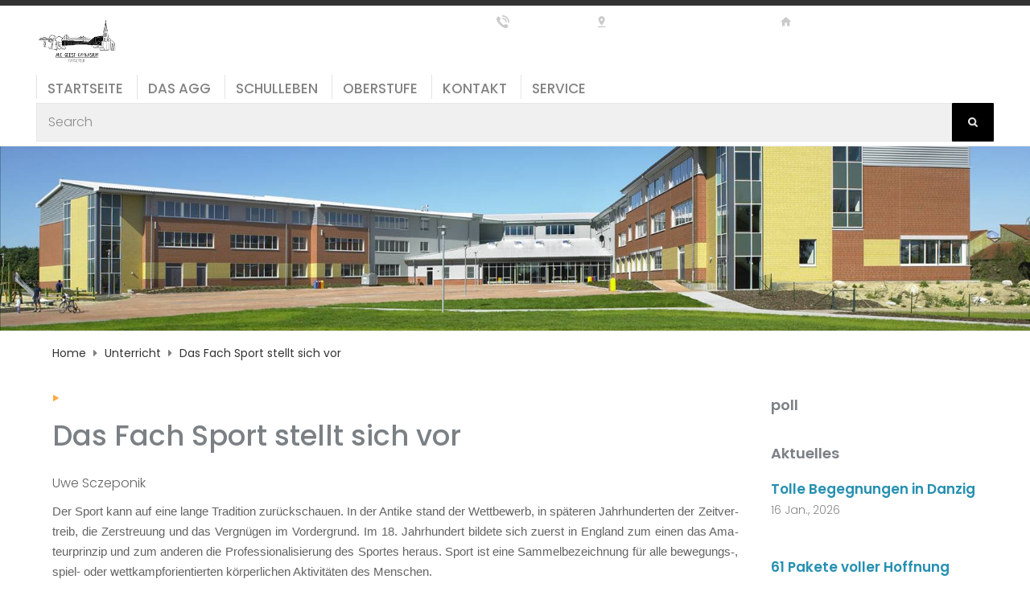

--- FILE ---
content_type: text/html; charset=UTF-8
request_url: https://www.gymnasium-harsefeld.de/sport-harsefeld/
body_size: 19004
content:
<!DOCTYPE html>
<html class="no-js" lang="de">
<head>
	<meta charset="UTF-8"/>
	<meta http-equiv="X-UA-Compatible" content="IE=edge">
	<meta name="viewport" content="width=device-width, initial-scale=1">
	<title>Das Fach Sport stellt sich vor - Aue-Geest-Gymnasium Harsefeld</title>
<meta name='robots' content='max-image-preview:large' />

            <script data-no-defer="1" data-ezscrex="false" data-cfasync="false" data-pagespeed-no-defer data-cookieconsent="ignore">
                var ctPublicFunctions = {"_ajax_nonce":"7eca000654","_rest_nonce":"ec036fe853","_ajax_url":"\/wp-admin\/admin-ajax.php","_rest_url":"https:\/\/www.gymnasium-harsefeld.de\/wp-json\/","data__cookies_type":"alternative","data__ajax_type":"rest","data__bot_detector_enabled":"1","data__frontend_data_log_enabled":1,"cookiePrefix":"","wprocket_detected":false,"host_url":"www.gymnasium-harsefeld.de","text__ee_click_to_select":"Klicke, um die gesamten Daten auszuw\u00e4hlen","text__ee_original_email":"Die vollst\u00e4ndige Adresse lautet","text__ee_got_it":"Verstanden","text__ee_blocked":"Blockiert","text__ee_cannot_connect":"Kann keine Verbindung herstellen","text__ee_cannot_decode":"Kann E-Mail nicht dekodieren. Unbekannter Grund","text__ee_email_decoder":"CleanTalk E-Mail-Decoder","text__ee_wait_for_decoding":"Die Magie ist unterwegs!","text__ee_decoding_process":"Bitte warte einen Moment, w\u00e4hrend wir die Kontaktdaten entschl\u00fcsseln."}
            </script>
        
            <script data-no-defer="1" data-ezscrex="false" data-cfasync="false" data-pagespeed-no-defer data-cookieconsent="ignore">
                var ctPublic = {"_ajax_nonce":"7eca000654","settings__forms__check_internal":"0","settings__forms__check_external":"0","settings__forms__force_protection":"0","settings__forms__search_test":"1","settings__forms__wc_add_to_cart":"0","settings__data__bot_detector_enabled":"1","settings__sfw__anti_crawler":0,"blog_home":"https:\/\/www.gymnasium-harsefeld.de\/","pixel__setting":"3","pixel__enabled":true,"pixel__url":null,"data__email_check_before_post":"1","data__email_check_exist_post":"1","data__cookies_type":"alternative","data__key_is_ok":true,"data__visible_fields_required":true,"wl_brandname":"Anti-Spam by CleanTalk","wl_brandname_short":"CleanTalk","ct_checkjs_key":"249a9c9184e637d68d7e69d1c85d4e1a8b037fd7061addb503b06dbc09420639","emailEncoderPassKey":"3f1904691d2d38b0797a25deac39c2d3","bot_detector_forms_excluded":"W10=","advancedCacheExists":false,"varnishCacheExists":true,"wc_ajax_add_to_cart":false,"theRealPerson":{"phrases":{"trpHeading":"Das \u201eEchte-Person\u201c-Abzeichen!","trpContent1":"Der Kommentator fungiert als echte Person und ist als kein Bot verifiziert.","trpContent2":" Anti-Spam von CleanTalk","trpContentLearnMore":"Mehr erfahren"},"trpContentLink":"https:\/\/cleantalk.org\/help\/the-real-person?utm_id=&amp;utm_term=&amp;utm_source=admin_side&amp;utm_medium=trp_badge&amp;utm_content=trp_badge_link_click&amp;utm_campaign=apbct_links","imgPersonUrl":"https:\/\/www.gymnasium-harsefeld.de\/wp-content\/plugins\/cleantalk-spam-protect\/css\/images\/real_user.svg","imgShieldUrl":"https:\/\/www.gymnasium-harsefeld.de\/wp-content\/plugins\/cleantalk-spam-protect\/css\/images\/shield.svg"}}
            </script>
        <link rel='dns-prefetch' href='//fd.cleantalk.org' />
<link rel="alternate" type="application/rss+xml" title="Aue-Geest-Gymnasium Harsefeld &raquo; Feed" href="https://www.gymnasium-harsefeld.de/feed/" />
<link rel="alternate" type="text/calendar" title="Aue-Geest-Gymnasium Harsefeld &raquo; iCal Feed" href="https://www.gymnasium-harsefeld.de/events/?ical=1" />
<link rel="alternate" title="oEmbed (JSON)" type="application/json+oembed" href="https://www.gymnasium-harsefeld.de/wp-json/oembed/1.0/embed?url=https%3A%2F%2Fwww.gymnasium-harsefeld.de%2Fsport-harsefeld%2F" />
<link rel="alternate" title="oEmbed (XML)" type="text/xml+oembed" href="https://www.gymnasium-harsefeld.de/wp-json/oembed/1.0/embed?url=https%3A%2F%2Fwww.gymnasium-harsefeld.de%2Fsport-harsefeld%2F&#038;format=xml" />
<style id='wp-img-auto-sizes-contain-inline-css' type='text/css'>
img:is([sizes=auto i],[sizes^="auto," i]){contain-intrinsic-size:3000px 1500px}
/*# sourceURL=wp-img-auto-sizes-contain-inline-css */
</style>
<style id='wp-emoji-styles-inline-css' type='text/css'>

	img.wp-smiley, img.emoji {
		display: inline !important;
		border: none !important;
		box-shadow: none !important;
		height: 1em !important;
		width: 1em !important;
		margin: 0 0.07em !important;
		vertical-align: -0.1em !important;
		background: none !important;
		padding: 0 !important;
	}
/*# sourceURL=wp-emoji-styles-inline-css */
</style>
<link rel='stylesheet' id='wp-block-library-css' href='https://www.gymnasium-harsefeld.de/wp-includes/css/dist/block-library/style.min.css?ver=14355298ae12c8776209cd9bdd96ae16' type='text/css' media='all' />
<style id='classic-theme-styles-inline-css' type='text/css'>
/*! This file is auto-generated */
.wp-block-button__link{color:#fff;background-color:#32373c;border-radius:9999px;box-shadow:none;text-decoration:none;padding:calc(.667em + 2px) calc(1.333em + 2px);font-size:1.125em}.wp-block-file__button{background:#32373c;color:#fff;text-decoration:none}
/*# sourceURL=/wp-includes/css/classic-themes.min.css */
</style>
<link rel='stylesheet' id='html5-player-vimeo-style-css' href='https://usercontent.one/wp/www.gymnasium-harsefeld.de/wp-content/plugins/html5-video-player/build/blocks/view.css?ver=14355298ae12c8776209cd9bdd96ae16' type='text/css' media='all' />
<style id='global-styles-inline-css' type='text/css'>
:root{--wp--preset--aspect-ratio--square: 1;--wp--preset--aspect-ratio--4-3: 4/3;--wp--preset--aspect-ratio--3-4: 3/4;--wp--preset--aspect-ratio--3-2: 3/2;--wp--preset--aspect-ratio--2-3: 2/3;--wp--preset--aspect-ratio--16-9: 16/9;--wp--preset--aspect-ratio--9-16: 9/16;--wp--preset--color--black: #000000;--wp--preset--color--cyan-bluish-gray: #abb8c3;--wp--preset--color--white: #ffffff;--wp--preset--color--pale-pink: #f78da7;--wp--preset--color--vivid-red: #cf2e2e;--wp--preset--color--luminous-vivid-orange: #ff6900;--wp--preset--color--luminous-vivid-amber: #fcb900;--wp--preset--color--light-green-cyan: #7bdcb5;--wp--preset--color--vivid-green-cyan: #00d084;--wp--preset--color--pale-cyan-blue: #8ed1fc;--wp--preset--color--vivid-cyan-blue: #0693e3;--wp--preset--color--vivid-purple: #9b51e0;--wp--preset--gradient--vivid-cyan-blue-to-vivid-purple: linear-gradient(135deg,rgb(6,147,227) 0%,rgb(155,81,224) 100%);--wp--preset--gradient--light-green-cyan-to-vivid-green-cyan: linear-gradient(135deg,rgb(122,220,180) 0%,rgb(0,208,130) 100%);--wp--preset--gradient--luminous-vivid-amber-to-luminous-vivid-orange: linear-gradient(135deg,rgb(252,185,0) 0%,rgb(255,105,0) 100%);--wp--preset--gradient--luminous-vivid-orange-to-vivid-red: linear-gradient(135deg,rgb(255,105,0) 0%,rgb(207,46,46) 100%);--wp--preset--gradient--very-light-gray-to-cyan-bluish-gray: linear-gradient(135deg,rgb(238,238,238) 0%,rgb(169,184,195) 100%);--wp--preset--gradient--cool-to-warm-spectrum: linear-gradient(135deg,rgb(74,234,220) 0%,rgb(151,120,209) 20%,rgb(207,42,186) 40%,rgb(238,44,130) 60%,rgb(251,105,98) 80%,rgb(254,248,76) 100%);--wp--preset--gradient--blush-light-purple: linear-gradient(135deg,rgb(255,206,236) 0%,rgb(152,150,240) 100%);--wp--preset--gradient--blush-bordeaux: linear-gradient(135deg,rgb(254,205,165) 0%,rgb(254,45,45) 50%,rgb(107,0,62) 100%);--wp--preset--gradient--luminous-dusk: linear-gradient(135deg,rgb(255,203,112) 0%,rgb(199,81,192) 50%,rgb(65,88,208) 100%);--wp--preset--gradient--pale-ocean: linear-gradient(135deg,rgb(255,245,203) 0%,rgb(182,227,212) 50%,rgb(51,167,181) 100%);--wp--preset--gradient--electric-grass: linear-gradient(135deg,rgb(202,248,128) 0%,rgb(113,206,126) 100%);--wp--preset--gradient--midnight: linear-gradient(135deg,rgb(2,3,129) 0%,rgb(40,116,252) 100%);--wp--preset--font-size--small: 13px;--wp--preset--font-size--medium: 20px;--wp--preset--font-size--large: 36px;--wp--preset--font-size--x-large: 42px;--wp--preset--spacing--20: 0.44rem;--wp--preset--spacing--30: 0.67rem;--wp--preset--spacing--40: 1rem;--wp--preset--spacing--50: 1.5rem;--wp--preset--spacing--60: 2.25rem;--wp--preset--spacing--70: 3.38rem;--wp--preset--spacing--80: 5.06rem;--wp--preset--shadow--natural: 6px 6px 9px rgba(0, 0, 0, 0.2);--wp--preset--shadow--deep: 12px 12px 50px rgba(0, 0, 0, 0.4);--wp--preset--shadow--sharp: 6px 6px 0px rgba(0, 0, 0, 0.2);--wp--preset--shadow--outlined: 6px 6px 0px -3px rgb(255, 255, 255), 6px 6px rgb(0, 0, 0);--wp--preset--shadow--crisp: 6px 6px 0px rgb(0, 0, 0);}:where(.is-layout-flex){gap: 0.5em;}:where(.is-layout-grid){gap: 0.5em;}body .is-layout-flex{display: flex;}.is-layout-flex{flex-wrap: wrap;align-items: center;}.is-layout-flex > :is(*, div){margin: 0;}body .is-layout-grid{display: grid;}.is-layout-grid > :is(*, div){margin: 0;}:where(.wp-block-columns.is-layout-flex){gap: 2em;}:where(.wp-block-columns.is-layout-grid){gap: 2em;}:where(.wp-block-post-template.is-layout-flex){gap: 1.25em;}:where(.wp-block-post-template.is-layout-grid){gap: 1.25em;}.has-black-color{color: var(--wp--preset--color--black) !important;}.has-cyan-bluish-gray-color{color: var(--wp--preset--color--cyan-bluish-gray) !important;}.has-white-color{color: var(--wp--preset--color--white) !important;}.has-pale-pink-color{color: var(--wp--preset--color--pale-pink) !important;}.has-vivid-red-color{color: var(--wp--preset--color--vivid-red) !important;}.has-luminous-vivid-orange-color{color: var(--wp--preset--color--luminous-vivid-orange) !important;}.has-luminous-vivid-amber-color{color: var(--wp--preset--color--luminous-vivid-amber) !important;}.has-light-green-cyan-color{color: var(--wp--preset--color--light-green-cyan) !important;}.has-vivid-green-cyan-color{color: var(--wp--preset--color--vivid-green-cyan) !important;}.has-pale-cyan-blue-color{color: var(--wp--preset--color--pale-cyan-blue) !important;}.has-vivid-cyan-blue-color{color: var(--wp--preset--color--vivid-cyan-blue) !important;}.has-vivid-purple-color{color: var(--wp--preset--color--vivid-purple) !important;}.has-black-background-color{background-color: var(--wp--preset--color--black) !important;}.has-cyan-bluish-gray-background-color{background-color: var(--wp--preset--color--cyan-bluish-gray) !important;}.has-white-background-color{background-color: var(--wp--preset--color--white) !important;}.has-pale-pink-background-color{background-color: var(--wp--preset--color--pale-pink) !important;}.has-vivid-red-background-color{background-color: var(--wp--preset--color--vivid-red) !important;}.has-luminous-vivid-orange-background-color{background-color: var(--wp--preset--color--luminous-vivid-orange) !important;}.has-luminous-vivid-amber-background-color{background-color: var(--wp--preset--color--luminous-vivid-amber) !important;}.has-light-green-cyan-background-color{background-color: var(--wp--preset--color--light-green-cyan) !important;}.has-vivid-green-cyan-background-color{background-color: var(--wp--preset--color--vivid-green-cyan) !important;}.has-pale-cyan-blue-background-color{background-color: var(--wp--preset--color--pale-cyan-blue) !important;}.has-vivid-cyan-blue-background-color{background-color: var(--wp--preset--color--vivid-cyan-blue) !important;}.has-vivid-purple-background-color{background-color: var(--wp--preset--color--vivid-purple) !important;}.has-black-border-color{border-color: var(--wp--preset--color--black) !important;}.has-cyan-bluish-gray-border-color{border-color: var(--wp--preset--color--cyan-bluish-gray) !important;}.has-white-border-color{border-color: var(--wp--preset--color--white) !important;}.has-pale-pink-border-color{border-color: var(--wp--preset--color--pale-pink) !important;}.has-vivid-red-border-color{border-color: var(--wp--preset--color--vivid-red) !important;}.has-luminous-vivid-orange-border-color{border-color: var(--wp--preset--color--luminous-vivid-orange) !important;}.has-luminous-vivid-amber-border-color{border-color: var(--wp--preset--color--luminous-vivid-amber) !important;}.has-light-green-cyan-border-color{border-color: var(--wp--preset--color--light-green-cyan) !important;}.has-vivid-green-cyan-border-color{border-color: var(--wp--preset--color--vivid-green-cyan) !important;}.has-pale-cyan-blue-border-color{border-color: var(--wp--preset--color--pale-cyan-blue) !important;}.has-vivid-cyan-blue-border-color{border-color: var(--wp--preset--color--vivid-cyan-blue) !important;}.has-vivid-purple-border-color{border-color: var(--wp--preset--color--vivid-purple) !important;}.has-vivid-cyan-blue-to-vivid-purple-gradient-background{background: var(--wp--preset--gradient--vivid-cyan-blue-to-vivid-purple) !important;}.has-light-green-cyan-to-vivid-green-cyan-gradient-background{background: var(--wp--preset--gradient--light-green-cyan-to-vivid-green-cyan) !important;}.has-luminous-vivid-amber-to-luminous-vivid-orange-gradient-background{background: var(--wp--preset--gradient--luminous-vivid-amber-to-luminous-vivid-orange) !important;}.has-luminous-vivid-orange-to-vivid-red-gradient-background{background: var(--wp--preset--gradient--luminous-vivid-orange-to-vivid-red) !important;}.has-very-light-gray-to-cyan-bluish-gray-gradient-background{background: var(--wp--preset--gradient--very-light-gray-to-cyan-bluish-gray) !important;}.has-cool-to-warm-spectrum-gradient-background{background: var(--wp--preset--gradient--cool-to-warm-spectrum) !important;}.has-blush-light-purple-gradient-background{background: var(--wp--preset--gradient--blush-light-purple) !important;}.has-blush-bordeaux-gradient-background{background: var(--wp--preset--gradient--blush-bordeaux) !important;}.has-luminous-dusk-gradient-background{background: var(--wp--preset--gradient--luminous-dusk) !important;}.has-pale-ocean-gradient-background{background: var(--wp--preset--gradient--pale-ocean) !important;}.has-electric-grass-gradient-background{background: var(--wp--preset--gradient--electric-grass) !important;}.has-midnight-gradient-background{background: var(--wp--preset--gradient--midnight) !important;}.has-small-font-size{font-size: var(--wp--preset--font-size--small) !important;}.has-medium-font-size{font-size: var(--wp--preset--font-size--medium) !important;}.has-large-font-size{font-size: var(--wp--preset--font-size--large) !important;}.has-x-large-font-size{font-size: var(--wp--preset--font-size--x-large) !important;}
:where(.wp-block-post-template.is-layout-flex){gap: 1.25em;}:where(.wp-block-post-template.is-layout-grid){gap: 1.25em;}
:where(.wp-block-term-template.is-layout-flex){gap: 1.25em;}:where(.wp-block-term-template.is-layout-grid){gap: 1.25em;}
:where(.wp-block-columns.is-layout-flex){gap: 2em;}:where(.wp-block-columns.is-layout-grid){gap: 2em;}
:root :where(.wp-block-pullquote){font-size: 1.5em;line-height: 1.6;}
/*# sourceURL=global-styles-inline-css */
</style>
<link rel='stylesheet' id='cleantalk-public-css-css' href='https://usercontent.one/wp/www.gymnasium-harsefeld.de/wp-content/plugins/cleantalk-spam-protect/css/cleantalk-public.min.css?ver=6.71.1_1769422231' type='text/css' media='all' />
<link rel='stylesheet' id='cleantalk-email-decoder-css-css' href='https://usercontent.one/wp/www.gymnasium-harsefeld.de/wp-content/plugins/cleantalk-spam-protect/css/cleantalk-email-decoder.min.css?ver=6.71.1_1769422231' type='text/css' media='all' />
<link rel='stylesheet' id='cleantalk-trp-css-css' href='https://usercontent.one/wp/www.gymnasium-harsefeld.de/wp-content/plugins/cleantalk-spam-protect/css/cleantalk-trp.min.css?ver=6.71.1_1769422231' type='text/css' media='all' />
<link rel='stylesheet' id='contact-form-7-css' href='https://usercontent.one/wp/www.gymnasium-harsefeld.de/wp-content/plugins/contact-form-7/includes/css/styles.css?ver=6.1.4' type='text/css' media='all' />
<link rel='stylesheet' id='mega-submenu-css' href='https://usercontent.one/wp/www.gymnasium-harsefeld.de/wp-content/plugins/mega-submenu/public/css/style.css?ver=1.3.2' type='text/css' media='all' />
<link rel='stylesheet' id='mega-submenu-woocommerce-css' href='https://usercontent.one/wp/www.gymnasium-harsefeld.de/wp-content/plugins/mega-submenu/public/css/woocommerce.css?ver=1.3.2' type='text/css' media='all' />
<link rel='stylesheet' id='tribe-events-v2-single-skeleton-css' href='https://usercontent.one/wp/www.gymnasium-harsefeld.de/wp-content/plugins/the-events-calendar/build/css/tribe-events-single-skeleton.css?ver=6.15.14' type='text/css' media='all' />
<link rel='stylesheet' id='tribe-events-v2-single-skeleton-full-css' href='https://usercontent.one/wp/www.gymnasium-harsefeld.de/wp-content/plugins/the-events-calendar/build/css/tribe-events-single-full.css?ver=6.15.14' type='text/css' media='all' />
<link rel='stylesheet' id='tec-events-elementor-widgets-base-styles-css' href='https://usercontent.one/wp/www.gymnasium-harsefeld.de/wp-content/plugins/the-events-calendar/build/css/integrations/plugins/elementor/widgets/widget-base.css?ver=6.15.14' type='text/css' media='all' />
<link rel='stylesheet' id='superwise-theme-icons-css' href='https://usercontent.one/wp/www.gymnasium-harsefeld.de/wp-content/themes/superwise/assets/css/theme-icons.css?ver=14355298ae12c8776209cd9bdd96ae16' type='text/css' media='all' />
<link rel='stylesheet' id='wp-pagenavi-css' href='https://usercontent.one/wp/www.gymnasium-harsefeld.de/wp-content/plugins/wp-pagenavi/pagenavi-css.css?ver=2.70' type='text/css' media='all' />
<style id='wp-typography-custom-inline-css' type='text/css'>
sub, sup{font-size: 75%;line-height: 100%}sup{vertical-align: 60%}sub{vertical-align: -10%}.amp{font-family: Baskerville, "Goudy Old Style", Palatino, "Book Antiqua", "Warnock Pro", serif;font-size: 1.1em;font-style: italic;font-weight: normal;line-height: 1em}.caps{font-size: 90%}.dquo{margin-left: -0.4em}.quo{margin-left: -0.2em}.pull-single{margin-left: -0.15em}.push-single{margin-right: 0.15em}.pull-double{margin-left: -0.38em}.push-double{margin-right: 0.38em}
/*# sourceURL=wp-typography-custom-inline-css */
</style>
<style id='wp-typography-safari-font-workaround-inline-css' type='text/css'>
body {-webkit-font-feature-settings: "liga";font-feature-settings: "liga";-ms-font-feature-settings: normal;}
/*# sourceURL=wp-typography-safari-font-workaround-inline-css */
</style>
<link rel='stylesheet' id='font-awesome-css' href='https://usercontent.one/wp/www.gymnasium-harsefeld.de/wp-content/plugins/elementor/assets/lib/font-awesome/css/font-awesome.min.css?ver=4.7.0' type='text/css' media='all' />
<link rel='stylesheet' id='superwise-plugin-style-css' href='https://usercontent.one/wp/www.gymnasium-harsefeld.de/wp-content/plugins/superwise-plugin/public/css/style.css?ver=14355298ae12c8776209cd9bdd96ae16' type='text/css' media='all' />
<link rel='stylesheet' id='groundwork-grid-css' href='https://usercontent.one/wp/www.gymnasium-harsefeld.de/wp-content/themes/superwise/assets/css/groundwork-responsive.css?ver=14355298ae12c8776209cd9bdd96ae16' type='text/css' media='all' />
<link rel='stylesheet' id='js_composer_front-css' href='https://usercontent.one/wp/www.gymnasium-harsefeld.de/wp-content/plugins/js_composer/assets/css/js_composer.min.css?ver=8.7.2' type='text/css' media='all' />
<link rel='stylesheet' id='superwise-style-css' href='https://usercontent.one/wp/www.gymnasium-harsefeld.de/wp-content/themes/superwise/style.css?ver=14355298ae12c8776209cd9bdd96ae16' type='text/css' media='all' />
<style id='superwise-style-inline-css' type='text/css'>
.header-mobile {display: none;}@media screen and (max-width:1000px) {.header-left {padding-left: 0;}.wh-header, .wh-top-bar {display: none;}.header-mobile {display: block;}}
/*# sourceURL=superwise-style-inline-css */
</style>
<link rel="preload" as="style" href="https://usercontent.one/wp/www.gymnasium-harsefeld.de/wp-content/uploads/fonts/3ab9b91397510af89c42bc01e9985e6a/font.css?v=1678619639" /><link rel="stylesheet" href="https://usercontent.one/wp/www.gymnasium-harsefeld.de/wp-content/uploads/fonts/3ab9b91397510af89c42bc01e9985e6a/font.css?v=1678619639" media="print" onload="this.media='all'"><noscript><link rel="stylesheet" href="https://usercontent.one/wp/www.gymnasium-harsefeld.de/wp-content/uploads/fonts/3ab9b91397510af89c42bc01e9985e6a/font.css?v=1678619639" /></noscript><link rel='stylesheet' id='wpr-text-animations-css-css' href='https://usercontent.one/wp/www.gymnasium-harsefeld.de/wp-content/plugins/royal-elementor-addons/assets/css/lib/animations/text-animations.min.css?ver=1.7.1046' type='text/css' media='all' />
<link rel='stylesheet' id='wpr-addons-css-css' href='https://usercontent.one/wp/www.gymnasium-harsefeld.de/wp-content/plugins/royal-elementor-addons/assets/css/frontend.min.css?ver=1.7.1046' type='text/css' media='all' />
<link rel='stylesheet' id='font-awesome-5-all-css' href='https://usercontent.one/wp/www.gymnasium-harsefeld.de/wp-content/plugins/elementor/assets/lib/font-awesome/css/all.min.css?ver=1.7.1046' type='text/css' media='all' />
<link rel='stylesheet' id='superwise_options_style-css' href='//www.gymnasium-harsefeld.de/wp-content/uploads/superwise_options_style.css?ver=14355298ae12c8776209cd9bdd96ae16' type='text/css' media='all' />
<style id='superwise_options_style-inline-css' type='text/css'>
/* Schriftgröße h3 a Event-Titel in Eventuebersicht https://www.gymnasium-harsefeld.de/event/ */
a.tribe-events-calendar-month__calendar-event-title-link.tribe-common-anchor-thin.tooltipstered {
    font-size: var(--tec-font-size-1);
}

.menu-label {
    background: #ffbc59;
    border-radius: 2px;
    color: #fff;
    font-family: "Libre Franklin";
    font-size: 0.5em;
    font-weight: 900;
    margin-left: 6px;
    padding: 2px 5px 2px 5px;
    position: relative;
    top: -3px;
}

/* Course button and link colors */
.linp-featured-courses-carousel .course-link-btn {
    background-color: #2690b1;
}
.linp-featured-courses-carousel .course-link-btn:hover {
    background-color: #1f82a1;
}
.linp-featured-courses-carousel .course-meta li a {
    color: #2690b1;
}

/* Circles mit Bildern - z.B. Schülervertretung */

.scp-circles .circle-main h3 {
    font-size: 22px;
}

.scp-circles .circle-main {
    padding-left: 20px;
    padding-right: 20px;
}

.vc_tta.vc_general .vc_tta-panel.vc_active, .vc_tta.vc_general .vc_tta-panel.vc_active .vc_tta-panel-body, .vc_tta-color-grey.vc_tta-style-classic .vc_tta-panel .vc_tta-panel-heading, .vc_tta-color-white.vc_tta-style-classic .vc_tta-panel .vc_tta-panel-heading {
    border-color: #ffffff !important;
    border-radius: 0 !important;
}

/* Stops that there is a margin added to search box on search page when search button is clicked */
body.search .search-form {
    margin: 0;
}
.icon-top-bar {
    display:inline;
}

.menu-label {
    background: #ffbc59;
    border-radius: 2px;
    color: #fff;
    font-family: "Libre Franklin";
    font-size: 0.5em;
    font-weight: 900;
    margin-left: 6px;
    padding: 2px 5px 2px 5px;
    position: relative;
    top: -3px;
}.vc_custom_1522749775550{margin-right: 0px !important;margin-bottom: 0px !important;margin-left: 0px !important;border-bottom-width: 0px !important;padding-top: 0px !important;padding-right: 0px !important;padding-bottom: 0px !important;padding-left: 0px !important;background-color: #323232 !important;}.vc_custom_1580856622998{margin-right: 0px !important;margin-left: 0px !important;padding-top: 0px !important;background-image: url(https://usercontent.one/wp/www.gymnasium-harsefeld.de/wp-content/uploads/2020/02/pattern.jpg?id=18741) !important;background-position: 0 0 !important;background-repeat: repeat !important;}.vc_custom_1567109585008{padding-top: 0px !important;}.vc_custom_1523873892748{padding-top: 7px !important;padding-right: 0px !important;padding-left: 0px !important;}.vc_custom_1580065737998{padding-top: 8px !important;padding-bottom: 8px !important;}.vc_custom_1580065716367{padding-top: 8px !important;padding-bottom: 8px !important;}.vc_custom_1567150957033{padding-top: 8px !important;padding-bottom: 8px !important;}.vc_custom_1580252476538{padding-top: 8px !important;padding-bottom: 8px !important;}.vc_custom_1567109240049{margin-top: 4px !important;margin-bottom: 0px !important;margin-left: 22px !important;padding-right: 0px !important;padding-left: 0px !important;}.vc_custom_1560174173671{margin-top: 4px !important;margin-bottom: 0px !important;margin-left: 22px !important;padding-right: 0px !important;padding-left: 0px !important;}.vc_custom_1580065645006{margin-top: 4px !important;margin-bottom: 0px !important;margin-left: 22px !important;padding-right: 0px !important;padding-left: 0px !important;}.vc_custom_1580069088276{background-position: 0 0 !important;background-repeat: repeat !important;}.vc_custom_1580071564636{margin-top: 15px !important;padding-top: 0px !important;padding-right: 0px !important;}.vc_custom_1580071521215{margin-top: 15px !important;margin-right: 0px !important;margin-left: 0px !important;}.respmenu-header-logo-link {
    margin-top: 10px;
}.vc_custom_1513250920375{margin-bottom: -1px !important;padding-top: 10px !important;padding-right: 25px !important;padding-bottom: 10px !important;padding-left: 25px !important;}.highlight-text em {
    color: #ffc600; 
    font-style: normal;
}.vc_custom_1522756250286{background-color: #323232 !important;}.vc_custom_1523447059522{border-top-width: 1px !important;border-bottom-width: 1px !important;padding-top: 30px !important;padding-bottom: 30px !important;border-top-color: rgba(255,255,255,0.07) !important;border-top-style: solid !important;border-bottom-color: rgba(255,255,255,0.07) !important;border-bottom-style: solid !important;}.vc_custom_1496911172780{padding-top: 5px !important;}.vc_custom_1523447027376{margin-bottom: 0px !important;padding-top: 0px !important;}.vc_custom_1523447030856{margin-bottom: 0px !important;padding-top: 0px !important;}.vc_custom_1579807462598{margin-bottom: 0px !important;padding-top: 0px !important;}.vc_custom_1579807420166{margin-bottom: 5px !important;}.vc_custom_1566823857383{margin-right: 15% !important;margin-bottom: 0px !important;padding-bottom: 0px !important;}.vc_custom_1703416036999{margin-right: 15% !important;margin-bottom: 0px !important;padding-bottom: 0px !important;}.vc_custom_1560243815622{margin-right: 15% !important;margin-bottom: 0px !important;padding-bottom: 0px !important;}.vc_custom_1560243827344{margin-right: 15% !important;margin-bottom: 0px !important;padding-bottom: 0px !important;}.vc_custom_1580986956562{margin-bottom: 5px !important;}.vc_custom_1580986979229{margin-right: 15% !important;margin-bottom: 0px !important;padding-bottom: 0px !important;}.vc_custom_1582889758468{margin-right: 15% !important;margin-bottom: 0px !important;padding-bottom: 0px !important;}.vc_custom_1580987009865{margin-right: 15% !important;margin-bottom: 0px !important;padding-bottom: 0px !important;}.vc_custom_1491466992847{margin-bottom: 0px !important;padding-top: 25px !important;padding-bottom: 10px !important;}.vc_custom_1560244625823{margin-bottom: 0px !important;padding-top: 25px !important;padding-bottom: 10px !important;}
.scp_theme_icon-b077501d50eda19457a18da0f39ef3be.wh-theme-icon{font-size:16px !important;position:absolute;color:#cacaca !important;}
.scp_theme_icon-25449f56c939d0fedeb157d24bb552f2.wh-theme-icon{font-size:16px !important;position:absolute;color:#cacaca !important;}
.scp_theme_icon-2f99c03cc75338787cbbd69ab3bfbd40.wh-theme-icon{font-size:16px !important;position:absolute;color:#cacaca !important;}
/*# sourceURL=superwise_options_style-inline-css */
</style>
<script type="text/javascript" src="https://usercontent.one/wp/www.gymnasium-harsefeld.de/wp-content/plugins/cleantalk-spam-protect/js/apbct-public-bundle.min.js?ver=6.71.1_1769422231" id="apbct-public-bundle.min-js-js"></script>
<script type="text/javascript" src="https://fd.cleantalk.org/ct-bot-detector-wrapper.js?ver=6.71.1" id="ct_bot_detector-js" defer="defer" data-wp-strategy="defer"></script>
<script type="text/javascript" data-cfasync="false" src="https://www.gymnasium-harsefeld.de/wp-includes/js/jquery/jquery.min.js?ver=3.7.1" id="jquery-core-js"></script>
<script type="text/javascript" data-cfasync="false" src="https://www.gymnasium-harsefeld.de/wp-includes/js/jquery/jquery-migrate.min.js?ver=3.4.1" id="jquery-migrate-js"></script>
<script type="text/javascript" id="mega-submenu-js-extra">
/* <![CDATA[ */
var msm_mega_submenu = {"data":{"submenu_items_position_relative":0,"mobile_menu_trigger_click_bellow":768}};
//# sourceURL=mega-submenu-js-extra
/* ]]> */
</script>
<script type="text/javascript" src="https://usercontent.one/wp/www.gymnasium-harsefeld.de/wp-content/plugins/mega-submenu/public/js/msm-main.min.js?ver=1.3.2" id="mega-submenu-js"></script>
<script type="text/javascript" src="//www.gymnasium-harsefeld.de/wp-content/plugins/revslider/sr6/assets/js/rbtools.min.js?ver=6.7.40" defer async id="tp-tools-js"></script>
<script type="text/javascript" src="//www.gymnasium-harsefeld.de/wp-content/plugins/revslider/sr6/assets/js/rs6.min.js?ver=6.7.40" defer async id="revmin-js"></script>
<script type="text/javascript" src="https://usercontent.one/wp/www.gymnasium-harsefeld.de/wp-content/themes/superwise/assets/js/vendor/modernizr-2.7.0.min.js" id="modernizr-js"></script>
<script></script><link rel="https://api.w.org/" href="https://www.gymnasium-harsefeld.de/wp-json/" /><link rel="alternate" title="JSON" type="application/json" href="https://www.gymnasium-harsefeld.de/wp-json/wp/v2/posts/14506" /><link rel="EditURI" type="application/rsd+xml" title="RSD" href="https://www.gymnasium-harsefeld.de/xmlrpc.php?rsd" />
<link rel="canonical" href="https://www.gymnasium-harsefeld.de/sport-harsefeld/" />
<meta name="generator" content="Redux 4.5.10" /> <style> #h5vpQuickPlayer { width: 100%; max-width: 100%; margin: 0 auto; } </style> <style>[class*=" icon-oc-"],[class^=icon-oc-]{speak:none;font-style:normal;font-weight:400;font-variant:normal;text-transform:none;line-height:1;-webkit-font-smoothing:antialiased;-moz-osx-font-smoothing:grayscale}.icon-oc-one-com-white-32px-fill:before{content:"901"}.icon-oc-one-com:before{content:"900"}#one-com-icon,.toplevel_page_onecom-wp .wp-menu-image{speak:none;display:flex;align-items:center;justify-content:center;text-transform:none;line-height:1;-webkit-font-smoothing:antialiased;-moz-osx-font-smoothing:grayscale}.onecom-wp-admin-bar-item>a,.toplevel_page_onecom-wp>.wp-menu-name{font-size:16px;font-weight:400;line-height:1}.toplevel_page_onecom-wp>.wp-menu-name img{width:69px;height:9px;}.wp-submenu-wrap.wp-submenu>.wp-submenu-head>img{width:88px;height:auto}.onecom-wp-admin-bar-item>a img{height:7px!important}.onecom-wp-admin-bar-item>a img,.toplevel_page_onecom-wp>.wp-menu-name img{opacity:.8}.onecom-wp-admin-bar-item.hover>a img,.toplevel_page_onecom-wp.wp-has-current-submenu>.wp-menu-name img,li.opensub>a.toplevel_page_onecom-wp>.wp-menu-name img{opacity:1}#one-com-icon:before,.onecom-wp-admin-bar-item>a:before,.toplevel_page_onecom-wp>.wp-menu-image:before{content:'';position:static!important;background-color:rgba(240,245,250,.4);border-radius:102px;width:18px;height:18px;padding:0!important}.onecom-wp-admin-bar-item>a:before{width:14px;height:14px}.onecom-wp-admin-bar-item.hover>a:before,.toplevel_page_onecom-wp.opensub>a>.wp-menu-image:before,.toplevel_page_onecom-wp.wp-has-current-submenu>.wp-menu-image:before{background-color:#76b82a}.onecom-wp-admin-bar-item>a{display:inline-flex!important;align-items:center;justify-content:center}#one-com-logo-wrapper{font-size:4em}#one-com-icon{vertical-align:middle}.imagify-welcome{display:none !important;}</style><meta name="tec-api-version" content="v1"><meta name="tec-api-origin" content="https://www.gymnasium-harsefeld.de"><link rel="alternate" href="https://www.gymnasium-harsefeld.de/wp-json/tribe/events/v1/" />
<style type="text/css" id="breadcrumb-trail-css">.breadcrumbs .trail-browse,.breadcrumbs .trail-items,.breadcrumbs .trail-items li {display: inline-block;margin:0;padding: 0;border:none;background:transparent;text-indent: 0;}.breadcrumbs .trail-browse {font-size: inherit;font-style:inherit;font-weight: inherit;color: inherit;}.breadcrumbs .trail-items {list-style: none;}.trail-items li::after {content: "\002F";padding: 0 0.5em;}.trail-items li:last-of-type::after {display: none;}</style>
<meta name="generator" content="Elementor 3.34.3; features: e_font_icon_svg, additional_custom_breakpoints; settings: css_print_method-external, google_font-enabled, font_display-swap">
			<style>
				.e-con.e-parent:nth-of-type(n+4):not(.e-lazyloaded):not(.e-no-lazyload),
				.e-con.e-parent:nth-of-type(n+4):not(.e-lazyloaded):not(.e-no-lazyload) * {
					background-image: none !important;
				}
				@media screen and (max-height: 1024px) {
					.e-con.e-parent:nth-of-type(n+3):not(.e-lazyloaded):not(.e-no-lazyload),
					.e-con.e-parent:nth-of-type(n+3):not(.e-lazyloaded):not(.e-no-lazyload) * {
						background-image: none !important;
					}
				}
				@media screen and (max-height: 640px) {
					.e-con.e-parent:nth-of-type(n+2):not(.e-lazyloaded):not(.e-no-lazyload),
					.e-con.e-parent:nth-of-type(n+2):not(.e-lazyloaded):not(.e-no-lazyload) * {
						background-image: none !important;
					}
				}
			</style>
			<meta name="generator" content="Powered by WPBakery Page Builder - drag and drop page builder for WordPress."/>
<meta name="generator" content="Powered by Slider Revolution 6.7.40 - responsive, Mobile-Friendly Slider Plugin for WordPress with comfortable drag and drop interface." />
<script>function setREVStartSize(e){
			//window.requestAnimationFrame(function() {
				window.RSIW = window.RSIW===undefined ? window.innerWidth : window.RSIW;
				window.RSIH = window.RSIH===undefined ? window.innerHeight : window.RSIH;
				try {
					var pw = document.getElementById(e.c).parentNode.offsetWidth,
						newh;
					pw = pw===0 || isNaN(pw) || (e.l=="fullwidth" || e.layout=="fullwidth") ? window.RSIW : pw;
					e.tabw = e.tabw===undefined ? 0 : parseInt(e.tabw);
					e.thumbw = e.thumbw===undefined ? 0 : parseInt(e.thumbw);
					e.tabh = e.tabh===undefined ? 0 : parseInt(e.tabh);
					e.thumbh = e.thumbh===undefined ? 0 : parseInt(e.thumbh);
					e.tabhide = e.tabhide===undefined ? 0 : parseInt(e.tabhide);
					e.thumbhide = e.thumbhide===undefined ? 0 : parseInt(e.thumbhide);
					e.mh = e.mh===undefined || e.mh=="" || e.mh==="auto" ? 0 : parseInt(e.mh,0);
					if(e.layout==="fullscreen" || e.l==="fullscreen")
						newh = Math.max(e.mh,window.RSIH);
					else{
						e.gw = Array.isArray(e.gw) ? e.gw : [e.gw];
						for (var i in e.rl) if (e.gw[i]===undefined || e.gw[i]===0) e.gw[i] = e.gw[i-1];
						e.gh = e.el===undefined || e.el==="" || (Array.isArray(e.el) && e.el.length==0)? e.gh : e.el;
						e.gh = Array.isArray(e.gh) ? e.gh : [e.gh];
						for (var i in e.rl) if (e.gh[i]===undefined || e.gh[i]===0) e.gh[i] = e.gh[i-1];
											
						var nl = new Array(e.rl.length),
							ix = 0,
							sl;
						e.tabw = e.tabhide>=pw ? 0 : e.tabw;
						e.thumbw = e.thumbhide>=pw ? 0 : e.thumbw;
						e.tabh = e.tabhide>=pw ? 0 : e.tabh;
						e.thumbh = e.thumbhide>=pw ? 0 : e.thumbh;
						for (var i in e.rl) nl[i] = e.rl[i]<window.RSIW ? 0 : e.rl[i];
						sl = nl[0];
						for (var i in nl) if (sl>nl[i] && nl[i]>0) { sl = nl[i]; ix=i;}
						var m = pw>(e.gw[ix]+e.tabw+e.thumbw) ? 1 : (pw-(e.tabw+e.thumbw)) / (e.gw[ix]);
						newh =  (e.gh[ix] * m) + (e.tabh + e.thumbh);
					}
					var el = document.getElementById(e.c);
					if (el!==null && el) el.style.height = newh+"px";
					el = document.getElementById(e.c+"_wrapper");
					if (el!==null && el) {
						el.style.height = newh+"px";
						el.style.display = "block";
					}
				} catch(e){
					console.log("Failure at Presize of Slider:" + e)
				}
			//});
		  };</script>
<style id="wpr_lightbox_styles">
				.lg-backdrop {
					background-color: rgba(0,0,0,0.6) !important;
				}
				.lg-toolbar,
				.lg-dropdown {
					background-color: rgba(0,0,0,0.8) !important;
				}
				.lg-dropdown:after {
					border-bottom-color: rgba(0,0,0,0.8) !important;
				}
				.lg-sub-html {
					background-color: rgba(0,0,0,0.8) !important;
				}
				.lg-thumb-outer,
				.lg-progress-bar {
					background-color: #444444 !important;
				}
				.lg-progress {
					background-color: #a90707 !important;
				}
				.lg-icon {
					color: #efefef !important;
					font-size: 20px !important;
				}
				.lg-icon.lg-toogle-thumb {
					font-size: 24px !important;
				}
				.lg-icon:hover,
				.lg-dropdown-text:hover {
					color: #ffffff !important;
				}
				.lg-sub-html,
				.lg-dropdown-text {
					color: #efefef !important;
					font-size: 14px !important;
				}
				#lg-counter {
					color: #efefef !important;
					font-size: 14px !important;
				}
				.lg-prev,
				.lg-next {
					font-size: 35px !important;
				}

				/* Defaults */
				.lg-icon {
				background-color: transparent !important;
				}

				#lg-counter {
				opacity: 0.9;
				}

				.lg-thumb-outer {
				padding: 0 10px;
				}

				.lg-thumb-item {
				border-radius: 0 !important;
				border: none !important;
				opacity: 0.5;
				}

				.lg-thumb-item.active {
					opacity: 1;
				}
	         </style><noscript><style> .wpb_animate_when_almost_visible { opacity: 1; }</style></noscript></head>
<body data-rsssl=1 class="wp-singular post-template-default single single-post postid-14506 single-format-standard wp-custom-logo wp-theme-superwise tribe-no-js metaslider-plugin header-top page-title-enabled single-layout-default wpb-js-composer js-comp-ver-8.7.2 vc_responsive elementor-default elementor-kit-33566">
		<div class="header-mobile">
		<div class="vc_row wpb_row vc_row-fluid"><div class="wpb_column vc_column_container vc_col-sm-12"><div class="vc_column-inner vc_custom_1513250920375"><div class="wpb_wrapper"><div id="wh-mobile-menu" class="respmenu-wrap">
	<div class="respmenu-header">
					<a href="https://www.gymnasium-harsefeld.de/" class="respmenu-header-logo-link">
				<img src="https://usercontent.one/wp/www.gymnasium-harsefeld.de/wp-content/uploads/2025/03/image.png" class="respmenu-header-logo" alt="mobile-logo">
			</a>
				<div class="respmenu-open">
					<hr>
			<hr>
			<hr>
				</div>
	</div>
	<div class="menu-hauptmenue-container"><ul id="menu-hauptmenue" class="respmenu"><li id="menu-item-31695" class="menu-item menu-item-type-post_type menu-item-object-page menu-item-home menu-item-31695 msm-top-level-item"><a href="https://www.gymnasium-harsefeld.de/">Start­sei­te</a></li>
<li id="menu-item-31703" class="menu-item menu-item-type-post_type menu-item-object-page menu-item-has-children menu-item-31703 msm-top-level-item"><a href="https://www.gymnasium-harsefeld.de/das-agg/">Das AGG</a>
<div class="respmenu-submenu-toggle cbp-respmenu-more"><i class="fa fa-angle-down"></i></div>

<ul class="sub-menu">
	<li id="menu-item-31704" class="menu-item menu-item-type-post_type menu-item-object-page menu-item-has-children menu-item-31704"><a href="https://www.gymnasium-harsefeld.de/das-agg/gremien/">Gre­mi­en</a>
<div class="respmenu-submenu-toggle cbp-respmenu-more"><i class="fa fa-angle-down"></i></div>

	<ul class="sub-menu">
		<li id="menu-item-31710" class="menu-item menu-item-type-post_type menu-item-object-page menu-item-31710"><a href="https://www.gymnasium-harsefeld.de/das-agg/schulleitung/">Schul­lei­tung</a></li>
		<li id="menu-item-31707" class="menu-item menu-item-type-post_type menu-item-object-page menu-item-31707"><a href="https://www.gymnasium-harsefeld.de/das-agg/kollegium/">Kol­le­gi­um</a></li>
		<li id="menu-item-31711" class="menu-item menu-item-type-post_type menu-item-object-page menu-item-31711"><a href="https://www.gymnasium-harsefeld.de/das-agg/schuelervertretung/">Schü­ler­ver­tre­tung</a></li>
		<li id="menu-item-31712" class="menu-item menu-item-type-post_type menu-item-object-page menu-item-31712"><a href="https://www.gymnasium-harsefeld.de/das-agg/schulelternrat/">Schul­el­tern­rat</a></li>
		<li id="menu-item-31708" class="menu-item menu-item-type-post_type menu-item-object-page menu-item-31708"><a href="https://www.gymnasium-harsefeld.de/das-agg/steuergruppe/">Steu­er­grup­pe</a></li>
		<li id="menu-item-31714" class="menu-item menu-item-type-post_type menu-item-object-page menu-item-31714"><a href="https://www.gymnasium-harsefeld.de/das-agg/ehemalige/">Ehe­ma­li­ge</a></li>
	</ul>
</li>
	<li id="menu-item-31698" class="menu-item menu-item-type-post_type menu-item-object-page menu-item-has-children menu-item-31698"><a href="https://www.gymnasium-harsefeld.de/unterricht/">Unter­richt</a>
<div class="respmenu-submenu-toggle cbp-respmenu-more"><i class="fa fa-angle-down"></i></div>

	<ul class="sub-menu">
		<li id="menu-item-31705" class="menu-item menu-item-type-post_type menu-item-object-page menu-item-31705"><a href="https://www.gymnasium-harsefeld.de/unterricht/fachbereiche/">Fach­be­rei­che</a></li>
	</ul>
</li>
	<li id="menu-item-31732" class="menu-item menu-item-type-post_type menu-item-object-page menu-item-31732"><a href="https://www.gymnasium-harsefeld.de/das-agg/konzepte_und_programme/">Kon­zep­te und Programme</a></li>
	<li id="menu-item-31715" class="menu-item menu-item-type-post_type menu-item-object-page menu-item-31715"><a href="https://www.gymnasium-harsefeld.de/umweltschule/">Umwelt­schu­le</a></li>
	<li id="menu-item-31716" class="menu-item menu-item-type-post_type menu-item-object-page menu-item-31716"><a href="https://www.gymnasium-harsefeld.de/das-agg/anmelden-am-agg/">Anmel­den am&nbsp;AGG</a></li>
	<li id="menu-item-33304" class="menu-item menu-item-type-custom menu-item-object-custom menu-item-33304"><a href="/docs/Informationen%20zum%20AGG/Begabtenförderung/Begabtenförderung%20am%20AGG.pdf">Begab­ten­för­de­rung</a></li>
	<li id="menu-item-31699" class="menu-item menu-item-type-post_type menu-item-object-page menu-item-31699"><a href="https://www.gymnasium-harsefeld.de/unterricht/berufsorientierung/">Berufs­ori­en­tie­rung</a></li>
	<li id="menu-item-31713" class="menu-item menu-item-type-post_type menu-item-object-page menu-item-31713"><a href="https://www.gymnasium-harsefeld.de/das-agg/foerderverein/">För­der­ver­ein</a></li>
	<li id="menu-item-31702" class="menu-item menu-item-type-post_type menu-item-object-page menu-item-31702"><a href="https://www.gymnasium-harsefeld.de/kontakt/kooperationspartner/">Koope­ra­ti­ons­part­ner</a></li>
</ul>
</li>
<li id="menu-item-31719" class="menu-item menu-item-type-post_type menu-item-object-page menu-item-has-children menu-item-31719 msm-top-level-item"><a href="https://www.gymnasium-harsefeld.de/schulleben/">Schul­le­ben</a>
<div class="respmenu-submenu-toggle cbp-respmenu-more"><i class="fa fa-angle-down"></i></div>

<ul class="sub-menu">
	<li id="menu-item-31817" class="menu-item menu-item-type-custom menu-item-object-custom menu-item-31817"><a href="https://www.gymnasium-harsefeld.de//docs/Informationen%20zum%20AGG/Anmelden/AG-Angebot/2025_02_Überblick_über_die_AGs_im_2._Halbjahr.pdf">AG-Ange­bot</a></li>
	<li id="menu-item-31816" class="menu-item menu-item-type-post_type menu-item-object-page menu-item-31816"><a href="https://www.gymnasium-harsefeld.de/schulleben/shs/">SHS</a></li>
	<li id="menu-item-31811" class="menu-item menu-item-type-post_type menu-item-object-page menu-item-31811"><a href="https://www.gymnasium-harsefeld.de/schulleben/austausch/">inter­na­tio­na­ler Austausch</a></li>
	<li id="menu-item-31812" class="menu-item menu-item-type-post_type menu-item-object-page menu-item-31812"><a href="https://www.gymnasium-harsefeld.de/schulleben/wettbewerbe/">Wett­be­wer­be</a></li>
	<li id="menu-item-31720" class="menu-item menu-item-type-post_type menu-item-object-page menu-item-31720"><a href="https://www.gymnasium-harsefeld.de/schulbibliothek/">Schul­bi­blio­thek</a></li>
</ul>
</li>
<li id="menu-item-31706" class="menu-item menu-item-type-post_type menu-item-object-page menu-item-has-children menu-item-31706 msm-top-level-item"><a href="https://www.gymnasium-harsefeld.de/oberstufe/">Ober­stu­fe</a>
<div class="respmenu-submenu-toggle cbp-respmenu-more"><i class="fa fa-angle-down"></i></div>

<ul class="sub-menu">
	<li id="menu-item-33314" class="menu-item menu-item-type-post_type menu-item-object-page menu-item-33314"><a href="https://www.gymnasium-harsefeld.de/oberstufe/einfuehrungsphase/">Ein­füh­rungs­pha­se</a></li>
	<li id="menu-item-33315" class="menu-item menu-item-type-post_type menu-item-object-page menu-item-33315"><a href="https://www.gymnasium-harsefeld.de/oberstufe/qualifikationsphase/">Qua­li­fi­ka­ti­ons­pha­se</a></li>
	<li id="menu-item-33316" class="menu-item menu-item-type-post_type menu-item-object-page menu-item-33316"><a href="https://www.gymnasium-harsefeld.de/oberstufe/abitur/">Infor­ma­tio­nen zum Abitur</a></li>
</ul>
</li>
<li id="menu-item-31700" class="menu-item menu-item-type-post_type menu-item-object-page menu-item-has-children menu-item-31700 msm-top-level-item"><a href="https://www.gymnasium-harsefeld.de/kontakt/">Kon­takt</a>
<div class="respmenu-submenu-toggle cbp-respmenu-more"><i class="fa fa-angle-down"></i></div>

<ul class="sub-menu">
	<li id="menu-item-31722" class="menu-item menu-item-type-post_type menu-item-object-page menu-item-31722"><a href="https://www.gymnasium-harsefeld.de/kontakt/sekretariat/">Sekre­ta­ri­at</a></li>
	<li id="menu-item-31701" class="menu-item menu-item-type-post_type menu-item-object-page menu-item-31701"><a href="https://www.gymnasium-harsefeld.de/kontakt/ansprechpartner/">Ansprech­part­ner</a></li>
	<li id="menu-item-31723" class="menu-item menu-item-type-post_type menu-item-object-page menu-item-31723"><a href="https://www.gymnasium-harsefeld.de/kontakt/anschrift/">Anschrift</a></li>
</ul>
</li>
<li id="menu-item-33299" class="menu-item menu-item-type-post_type menu-item-object-page menu-item-has-children menu-item-33299 msm-top-level-item"><a href="https://www.gymnasium-harsefeld.de/service/">Ser­vice</a>
<div class="respmenu-submenu-toggle cbp-respmenu-more"><i class="fa fa-angle-down"></i></div>

<ul class="sub-menu">
	<li id="menu-item-33300" class="menu-item menu-item-type-post_type menu-item-object-page menu-item-33300"><a href="https://www.gymnasium-harsefeld.de/das-agg/anmelden-am-agg/">Anmel­den am&nbsp;AGG</a></li>
	<li id="menu-item-33301" class="menu-item menu-item-type-custom menu-item-object-custom menu-item-33301"><a href="/docs/Informationen%20zum%20AGG/WebUntis/Kurzanleitung%20WebUntis%20Eltern%20und%20Schüler.pdf">WebUn­tis-Anlei­tung</a></li>
	<li id="menu-item-31717" class="menu-item menu-item-type-post_type menu-item-object-page menu-item-31717"><a href="https://www.gymnasium-harsefeld.de/service/vertretungsplan/">Ver­tre­tungs­plan</a></li>
	<li id="menu-item-31709" class="menu-item menu-item-type-post_type menu-item-object-page menu-item-31709"><a href="https://www.gymnasium-harsefeld.de/schulleben/mensa/">Men­sa</a></li>
	<li id="menu-item-31721" class="menu-item menu-item-type-post_type menu-item-object-page menu-item-31721"><a href="https://www.gymnasium-harsefeld.de/schulleben/schliessfaecher/">Schließ­fä­cher</a></li>
	<li id="menu-item-31718" class="menu-item menu-item-type-post_type menu-item-object-page menu-item-31718"><a href="https://www.gymnasium-harsefeld.de/das-agg/formulare-dokumente/">For­mu­la­re &amp; Dokumente</a></li>
</ul>
</li>
</ul></div></div></div></div></div></div>	</div>
		<div class="cbp-row wh-header top wh-sticky-header-enabled">
		<section class="vc_section vc_custom_1522749775550 vc_section-has-fill"><div class="vc_row wpb_row vc_row-fluid cbp-container vc_custom_1567109585008 vc_row-o-equal-height vc_row-flex"><div class="width-auto wpb_column vc_column_container vc_col-sm-2"><div class="vc_column-inner vc_custom_1523873892748"><div class="wpb_wrapper"></div></div></div><div class="wpb_column vc_column_container vc_col-sm-2"><div class="vc_column-inner"><div class="wpb_wrapper"></div></div></div><div class="pull-right width-auto wpb_column vc_column_container vc_col-sm-2"><div class="vc_column-inner vc_custom_1580065737998"><div class="wpb_wrapper"></div></div></div><div class="pull-right width-auto wpb_column vc_column_container vc_col-sm-2"><div class="vc_column-inner vc_custom_1580065716367"><div class="wpb_wrapper">		<div class="wh-content-box vc_custom_1523445504472  scp_content_box-b9cd7ebbe5663264243374b2f27ac0d7">
												
					<div class="wh-theme-icon  scp_theme_icon-b077501d50eda19457a18da0f39ef3be">
				<i class="icon-edsuiteic_home_black"></i>
			</div>
				<h6 style="font-size: 14px;color: rgba(255,255,255,0.63);line-height: 20px;text-align: left" class="vc_custom_heading vc_do_custom_heading vc_custom_1567109240049" >Aue-Geest-Gymnasium Harsefeld</h6>		</div>
		</div></div></div><div class="width-auto pull-right wpb_column vc_column_container vc_col-sm-2"><div class="vc_column-inner vc_custom_1567150957033"><div class="wpb_wrapper">		<div class="wh-content-box vc_custom_1523445504472  scp_content_box-b9cd7ebbe5663264243374b2f27ac0d7">
												
					<div class="wh-theme-icon  scp_theme_icon-25449f56c939d0fedeb157d24bb552f2">
				<i class="icon-edsuiteic_pin_drop"></i>
			</div>
				<h6 style="font-size: 14px;color: rgba(255,255,255,0.63);line-height: 20px;text-align: left" class="vc_custom_heading vc_do_custom_heading vc_custom_1560174173671" >Brakenweg 2, 21698 Harsefeld</h6>		</div>
		</div></div></div><div class="width-auto pull-right wpb_column vc_column_container vc_col-sm-2"><div class="vc_column-inner vc_custom_1580252476538"><div class="wpb_wrapper">		<div class="wh-content-box vc_custom_1523445504472  scp_content_box-b9cd7ebbe5663264243374b2f27ac0d7">
												
					<div class="wh-theme-icon  scp_theme_icon-2f99c03cc75338787cbbd69ab3bfbd40">
				<i class="icon-edsuitetelephone"></i>
			</div>
				<h6 style="font-size: 14px;color: rgba(255,255,255,0.63);line-height: 20px;text-align: left" class="vc_custom_heading vc_do_custom_heading vc_custom_1580065645006" >04164-859950</h6>		</div>
		</div></div></div></div></section><section class="vc_section sticky-bar vc_custom_1580856622998 vc_section-has-fill vc_section-o-content-middle vc_section-flex"><div class="vc_row wpb_row vc_row-fluid cbp-container vc_custom_1580069088276 vc_row-has-fill"><div class="wpb_column vc_column_container vc_col-sm-2"><div class="vc_column-inner vc_custom_1580071564636"><div class="wpb_wrapper">					<div class="wh-logo wpb_single_image wpb_content_element vc_align_left vc_custom_1580071557397">
	      		<figure class="wpb_wrapper vc_figure">
	      			<a href="https://www.gymnasium-harsefeld.de/">
	      				<img class="vc_single_image-img" src="https://usercontent.one/wp/www.gymnasium-harsefeld.de/wp-content/uploads/2025/03/image.png" alt="logo"/>
	      			</a>
	      		</figure>
	      	</div>
		      	</div></div></div><div class="wpb_column vc_column_container vc_col-sm-8" id="header-main-menu-aggh-box"><div class="vc_column-inner"><div class="wpb_wrapper"><div id="cbp-menu-main" class="cbp-container wh-menu-center fullwidth vc_custom_1580071521215"><ul id="menu-hauptmenue-1" class="sf-menu wh-menu-main"><li class="menu-item menu-item-type-post_type menu-item-object-page menu-item-home menu-item-31695 msm-top-level-item"><a href="https://www.gymnasium-harsefeld.de/">Start­sei­te</a></li>
<li class="menu-item menu-item-type-post_type menu-item-object-page menu-item-has-children menu-item-31703 msm-top-level-item"><a href="https://www.gymnasium-harsefeld.de/das-agg/">Das AGG</a>
<ul class="sub-menu">
	<li class="menu-item menu-item-type-post_type menu-item-object-page menu-item-has-children menu-item-31704"><a href="https://www.gymnasium-harsefeld.de/das-agg/gremien/">Gre­mi­en</a>
	<ul class="sub-menu">
		<li class="menu-item menu-item-type-post_type menu-item-object-page menu-item-31710"><a href="https://www.gymnasium-harsefeld.de/das-agg/schulleitung/">Schul­lei­tung</a></li>
		<li class="menu-item menu-item-type-post_type menu-item-object-page menu-item-31707"><a href="https://www.gymnasium-harsefeld.de/das-agg/kollegium/">Kol­le­gi­um</a></li>
		<li class="menu-item menu-item-type-post_type menu-item-object-page menu-item-31711"><a href="https://www.gymnasium-harsefeld.de/das-agg/schuelervertretung/">Schü­ler­ver­tre­tung</a></li>
		<li class="menu-item menu-item-type-post_type menu-item-object-page menu-item-31712"><a href="https://www.gymnasium-harsefeld.de/das-agg/schulelternrat/">Schul­el­tern­rat</a></li>
		<li class="menu-item menu-item-type-post_type menu-item-object-page menu-item-31708"><a href="https://www.gymnasium-harsefeld.de/das-agg/steuergruppe/">Steu­er­grup­pe</a></li>
		<li class="menu-item menu-item-type-post_type menu-item-object-page menu-item-31714"><a href="https://www.gymnasium-harsefeld.de/das-agg/ehemalige/">Ehe­ma­li­ge</a></li>
	</ul>
</li>
	<li class="menu-item menu-item-type-post_type menu-item-object-page menu-item-has-children menu-item-31698"><a href="https://www.gymnasium-harsefeld.de/unterricht/">Unter­richt</a>
	<ul class="sub-menu">
		<li class="menu-item menu-item-type-post_type menu-item-object-page menu-item-31705"><a href="https://www.gymnasium-harsefeld.de/unterricht/fachbereiche/">Fach­be­rei­che</a></li>
	</ul>
</li>
	<li class="menu-item menu-item-type-post_type menu-item-object-page menu-item-31732"><a href="https://www.gymnasium-harsefeld.de/das-agg/konzepte_und_programme/">Kon­zep­te und Programme</a></li>
	<li class="menu-item menu-item-type-post_type menu-item-object-page menu-item-31715"><a href="https://www.gymnasium-harsefeld.de/umweltschule/">Umwelt­schu­le</a></li>
	<li class="menu-item menu-item-type-post_type menu-item-object-page menu-item-31716"><a href="https://www.gymnasium-harsefeld.de/das-agg/anmelden-am-agg/">Anmel­den am&nbsp;AGG</a></li>
	<li class="menu-item menu-item-type-custom menu-item-object-custom menu-item-33304"><a href="/docs/Informationen%20zum%20AGG/Begabtenförderung/Begabtenförderung%20am%20AGG.pdf">Begab­ten­för­de­rung</a></li>
	<li class="menu-item menu-item-type-post_type menu-item-object-page menu-item-31699"><a href="https://www.gymnasium-harsefeld.de/unterricht/berufsorientierung/">Berufs­ori­en­tie­rung</a></li>
	<li class="menu-item menu-item-type-post_type menu-item-object-page menu-item-31713"><a href="https://www.gymnasium-harsefeld.de/das-agg/foerderverein/">För­der­ver­ein</a></li>
	<li class="menu-item menu-item-type-post_type menu-item-object-page menu-item-31702"><a href="https://www.gymnasium-harsefeld.de/kontakt/kooperationspartner/">Koope­ra­ti­ons­part­ner</a></li>
</ul>
</li>
<li class="menu-item menu-item-type-post_type menu-item-object-page menu-item-has-children menu-item-31719 msm-top-level-item"><a href="https://www.gymnasium-harsefeld.de/schulleben/">Schul­le­ben</a>
<ul class="sub-menu">
	<li class="menu-item menu-item-type-custom menu-item-object-custom menu-item-31817"><a href="https://www.gymnasium-harsefeld.de//docs/Informationen%20zum%20AGG/Anmelden/AG-Angebot/2025_02_Überblick_über_die_AGs_im_2._Halbjahr.pdf">AG-Ange­bot</a></li>
	<li class="menu-item menu-item-type-post_type menu-item-object-page menu-item-31816"><a href="https://www.gymnasium-harsefeld.de/schulleben/shs/">SHS</a></li>
	<li class="menu-item menu-item-type-post_type menu-item-object-page menu-item-31811"><a href="https://www.gymnasium-harsefeld.de/schulleben/austausch/">inter­na­tio­na­ler Austausch</a></li>
	<li class="menu-item menu-item-type-post_type menu-item-object-page menu-item-31812"><a href="https://www.gymnasium-harsefeld.de/schulleben/wettbewerbe/">Wett­be­wer­be</a></li>
	<li class="menu-item menu-item-type-post_type menu-item-object-page menu-item-31720"><a href="https://www.gymnasium-harsefeld.de/schulbibliothek/">Schul­bi­blio­thek</a></li>
</ul>
</li>
<li class="menu-item menu-item-type-post_type menu-item-object-page menu-item-has-children menu-item-31706 msm-top-level-item"><a href="https://www.gymnasium-harsefeld.de/oberstufe/">Ober­stu­fe</a>
<ul class="sub-menu">
	<li class="menu-item menu-item-type-post_type menu-item-object-page menu-item-33314"><a href="https://www.gymnasium-harsefeld.de/oberstufe/einfuehrungsphase/">Ein­füh­rungs­pha­se</a></li>
	<li class="menu-item menu-item-type-post_type menu-item-object-page menu-item-33315"><a href="https://www.gymnasium-harsefeld.de/oberstufe/qualifikationsphase/">Qua­li­fi­ka­ti­ons­pha­se</a></li>
	<li class="menu-item menu-item-type-post_type menu-item-object-page menu-item-33316"><a href="https://www.gymnasium-harsefeld.de/oberstufe/abitur/">Infor­ma­tio­nen zum Abitur</a></li>
</ul>
</li>
<li class="menu-item menu-item-type-post_type menu-item-object-page menu-item-has-children menu-item-31700 msm-top-level-item"><a href="https://www.gymnasium-harsefeld.de/kontakt/">Kon­takt</a>
<ul class="sub-menu">
	<li class="menu-item menu-item-type-post_type menu-item-object-page menu-item-31722"><a href="https://www.gymnasium-harsefeld.de/kontakt/sekretariat/">Sekre­ta­ri­at</a></li>
	<li class="menu-item menu-item-type-post_type menu-item-object-page menu-item-31701"><a href="https://www.gymnasium-harsefeld.de/kontakt/ansprechpartner/">Ansprech­part­ner</a></li>
	<li class="menu-item menu-item-type-post_type menu-item-object-page menu-item-31723"><a href="https://www.gymnasium-harsefeld.de/kontakt/anschrift/">Anschrift</a></li>
</ul>
</li>
<li class="menu-item menu-item-type-post_type menu-item-object-page menu-item-has-children menu-item-33299 msm-top-level-item"><a href="https://www.gymnasium-harsefeld.de/service/">Ser­vice</a>
<ul class="sub-menu">
	<li class="menu-item menu-item-type-post_type menu-item-object-page menu-item-33300"><a href="https://www.gymnasium-harsefeld.de/das-agg/anmelden-am-agg/">Anmel­den am&nbsp;AGG</a></li>
	<li class="menu-item menu-item-type-custom menu-item-object-custom menu-item-33301"><a href="/docs/Informationen%20zum%20AGG/WebUntis/Kurzanleitung%20WebUntis%20Eltern%20und%20Schüler.pdf">WebUn­tis-Anlei­tung</a></li>
	<li class="menu-item menu-item-type-post_type menu-item-object-page menu-item-31717"><a href="https://www.gymnasium-harsefeld.de/service/vertretungsplan/">Ver­tre­tungs­plan</a></li>
	<li class="menu-item menu-item-type-post_type menu-item-object-page menu-item-31709"><a href="https://www.gymnasium-harsefeld.de/schulleben/mensa/">Men­sa</a></li>
	<li class="menu-item menu-item-type-post_type menu-item-object-page menu-item-31721"><a href="https://www.gymnasium-harsefeld.de/schulleben/schliessfaecher/">Schließ­fä­cher</a></li>
	<li class="menu-item menu-item-type-post_type menu-item-object-page menu-item-31718"><a href="https://www.gymnasium-harsefeld.de/das-agg/formulare-dokumente/">For­mu­la­re &amp; Dokumente</a></li>
</ul>
</li>
</ul></div></div></div></div><div class="wpb_column vc_column_container vc_col-sm-2"><div class="vc_column-inner"><div class="wpb_wrapper">		<div class="wh-content-box  scp_content_box-d41d8cd98f00b204e9800998ecf8427e">
												<div  class="vc_wp_search wpb_content_element"><div class="widget widget_search"><form role="search" method="get" class="search-form form-inline" action="https://www.gymnasium-harsefeld.de/">
	<input type="search" value="" name="s" class="search-field" placeholder="Search">
	<label class="hidden">Search for:</label>
	<button type="submit" class="search-submit"><img src="https://usercontent.one/wp/www.gymnasium-harsefeld.de/wp-content/themes/superwise/assets/img/icon-search.png" alt="search-icon"/></button>
</form>
</div></div>		</div>
		</div></div></div></div></section>	</div>
	<div class="cbp-row wh-page-title-bar">
				</div>
	</div>
		<div class="cbp-row wh-breadcrumbs-bar">
		<div class="cbp-container">
			<div class="one whole wh-padding wh-breadcrumbs-wrapper">
				<div class="wh-breadcrumbs align-left">
					<nav role="navigation" aria-label="Breadcrumbs" class="breadcrumb-trail breadcrumbs" itemprop="breadcrumb"><ul class="trail-items" itemscope itemtype="http://schema.org/BreadcrumbList"><meta name="numberOfItems" content="3" /><meta name="itemListOrder" content="Ascending" /><li itemprop="itemListElement" itemscope itemtype="http://schema.org/ListItem" class="trail-item trail-begin"><a href="https://www.gymnasium-harsefeld.de/" rel="home" itemprop="item"><span itemprop="name">Home</span></a><meta itemprop="position" content="1" /></li><li itemprop="itemListElement" itemscope itemtype="http://schema.org/ListItem" class="trail-item"><a href="https://www.gymnasium-harsefeld.de/category/unterricht/" itemprop="item"><span itemprop="name">Unterricht</span></a><meta itemprop="position" content="2" /></li><li itemprop="itemListElement" itemscope itemtype="http://schema.org/ListItem" class="trail-item trail-end"><span itemprop="item"><span itemprop="name">Das Fach Sport stellt sich vor</span></span><meta itemprop="position" content="3" /></li></ul></nav>				</div>
			</div>
		</div>
	</div>
<div class="cbp-row wh-content">
	<div class="cbp-container">
					<div class="three fourths wh-padding wh-content-inner">
					<div class="post-14506 post type-post status-publish format-standard has-post-thumbnail hentry category-unterricht odd">
							<div class="thumbnail">
				<img width="9" height="9" src="https://usercontent.one/wp/www.gymnasium-harsefeld.de/wp-content/uploads/2014/03/arrow-yellow-9x9.png" class="superwise-featured-image wp-post-image" alt="arrow-yellow" />			</div>
						<div class="entry-content">
			
<h2 class="wp-block-heading">Das Fach Sport stellt sich&nbsp;vor</h2>



<p>Uwe Scze­po­nik</p>


<p style="text-align: justify;"><span style="font-size: 11pt; font-family: Arial;">Der Sport kann auf eine lan­ge Tra­di­ti­on zurück­schau­en. In der Anti­ke stand der Wett­be­werb, in spä­te­ren Jahr­hun­der­ten der Zeit­ver­treib, die Zer­streu­ung und das Ver­gnü­gen im Vor­der­grund. Im 18. Jahr­hun­dert bil­de­te sich zuerst in Eng­land zum einen das Ama­teur­prin­zip und zum ande­ren die Pro­fes­sio­na­li­sie­rung des Spor­tes her­aus. Sport ist eine Sam­mel­be­zeich­nung für alle bewegungs‑, spiel- oder wett­kampf­ori­en­tier­ten kör­per­li­chen Akti­vi­tä­ten des Menschen.</span></p>
<p style="text-align: justify;"><span style="font-family: Arial; font-size: 11pt;">Im Fächer­ka­non des Gym­na­si­ums ist das Fach Sport fest ver­an­kert und bie­tet außer­dem eine Beson­der­heit: Es ist näm­lich als ein­zi­ges Bewe­gungs­fach kei­nem ande­ren Auf­ga­ben­feld&nbsp;zuge­ord­net. In den fol­gen­den Aus­füh­run­gen kön­nen Sie mehr über den Sport­un­ter­richt in der Sekun­dar­stu­fe I und in der Sekun­dar­stu­fe II (Ergän­zungs­fach oder Sport als 5. Prü­fungs­fach) am Aue-Geest-Gym­na­si­um Har­se­feld erfahren.</span></p>
<p><span style="font-family: arial, helvetica, sans-serif; font-size: small;"><img decoding="async" class=" size-full wp-image-14407" src="https://www.gymnasium-harsefeld.net/wp-content/uploads/2014/03/arrow-yellow.png" alt width="9" height="9">&nbsp;<a title="Sportunterricht" href="http://www.gymnasium-harsefeld.net/wp-content/uploads/2013/05/Sportunterricht.pdf" target="_blank" rel="noopener noreferrer">Der Sport­un­ter­richt am AGG</a>&nbsp;(PDF)</span></p>
<p><img decoding="async" class=" size-full wp-image-14407" style="font-size: small; font-family: arial, helvetica, sans-serif;" src="https://www.gymnasium-harsefeld.net/wp-content/uploads/2014/03/arrow-yellow.png" alt width="9" height="9"><a style="font-size: small; font-family: arial, helvetica, sans-serif;" title="Sport P5" href="http://www.gymnasium-harsefeld.net/wp-content/uploads/2013/05/Sport-P5.pdf" target="_blank" rel="noopener noreferrer">Sport als Prü­fungs­fach P5</a><span style="font-size: small; font-family: arial, helvetica, sans-serif;"> (PDF)</span></p>
<div>
<div><span style="font-family: arial, helvetica, sans-serif; font-size: small;"><span style="font-family: arial, helvetica, sans-serif; font-size: small;"><img decoding="async" class=" size-full wp-image-14407" src="https://www.gymnasium-harsefeld.net/wp-content/uploads/2014/03/arrow-yellow.png" alt width="9" height="9">&nbsp;<a title="Ärztliche Bescheinigung" href="http://www.gymnasium-harsefeld.net/wp-content/uploads/2013/05/Unbedenklichkeitsbescheiningung.pdf" target="_blank" rel="noopener noreferrer">Ärzt­li­che Unbe­denk­lich­keits­be­schei­ni­gung</a> (PDF)</span></span>
<p>&nbsp;</p>
<p>&nbsp;</p>
</div>
<div>&nbsp;</div>
<div><span style="font-family: arial, helvetica, sans-serif; font-size: small;"><b>Wei­ter­füh­ren­de&nbsp;Links:</b></span></div>
<div>
<div>&nbsp;</div>
<div><span style="font-size: small;">•<a title="KC 1" href="http://db2.nibis.de/1db/cuvo/datei/kc_sek1_sport_07_nib_neu.pdf" target="_blank" rel="noopener noreferrer">Kern­cur­ri­cu­lum Sport für die Schul­for­men des Sekun­dar­be­reichs I</a></span></div>
<div>&nbsp;</div>
<div><span style="font-size: small;">•<a title="KC 2" href="http://db2.nibis.de/1db/cuvo/datei/kc_sport_go_i_03-11.pdf" target="_blank" rel="noopener noreferrer">Kern­cur­ri­cu­lum Sport für die gym­na­sia­le Oberstufe</a></span></div>
<div>&nbsp;</div>
<div><span style="font-size: small;">•<a href="%20http:/db2.nibis.de/1db/cuvo/datei/grundsaetze_sport.pdf">Grund­sät­ze und Bestim­mun­gen für den Schulsport</a></span></div>
<div>&nbsp;</div>
<div><span style="font-size: small;">•<a href="http://db2.nibis.de/1db/cuvo/datei/epa_sport.pdf">Ein­heit­li­che Prü­fungs­an­for­de­run­gen (EPA)&nbsp;Sport</a></span></div>
<div>&nbsp;</div>
<div><span style="font-size: small;">•<a href="http://db2.nibis.de/1db/cuvo/datei/epa_eb_sport_neu02_09.pdf">Ein­heit­li­che Prü­fungs­an­for­de­run­gen Sport (Ergän­zen­de Bestimmungen)</a></span></div>
<div>&nbsp;</div>
<p>&nbsp;</p>
</div>
<p>&nbsp;</p>
</div>		</div>

				<div class="prev-next-item">
			<div class="left-cell">
				<p class="label">Previous</p>
				<i class=""></i> <a href="https://www.gymnasium-harsefeld.de/agg-fussballteams-bei-jtfo-erfolgreich/" rel="prev">Fuß­ball­teams des AGG bei J.t.f.O. erfolgreich</a> 			</div>
			<div class="right-cell">
				<p class="label">Next</p>
				<a href="https://www.gymnasium-harsefeld.de/webseite-agg-3-0/" rel="next">Web­sei­te AGG 3.0</a> <i class=""></i> 			</div>
			<div class="clearfix"></div>
		</div>

						<div class="share-this">
		<!-- http://simplesharingbuttons.com/ -->
		<ul class="share-buttons">
			<li><a href="https://www.facebook.com/sharer/sharer.php?u=https%3A%2F%2Fwww.gymnasium-harsefeld.de&t="
			       target="_blank" title="Share on Facebook"
			       onclick="window.open('https://www.facebook.com/sharer/sharer.php?u=' + encodeURIComponent(document.URL) + '&t=' + encodeURIComponent(document.URL)); return false;"><i
						class="fa fa-facebook"></i></a></li>
			<li>
				<a href="https://twitter.com/intent/tweet?source=https%3A%2F%2Fwww.gymnasium-harsefeld.de&text=:%20https%3A%2F%2Fwww.gymnasium-harsefeld.de"
				   target="_blank" title="Tweet"
				   onclick="window.open('https://twitter.com/intent/tweet?text=' + encodeURIComponent(document.title) + ':%20' + encodeURIComponent(document.URL)); return false;"><i
						class="fa fa-twitter"></i></a></li>
			<li>
				<a href="http://pinterest.com/pin/create/button/?url=https%3A%2F%2Fwww.gymnasium-harsefeld.de&description="
				   target="_blank" title="Pin it"
				   onclick="window.open('http://pinterest.com/pin/create/button/?url=' + encodeURIComponent(document.URL) + '&description=' +  encodeURIComponent(document.title)); return false;"><i
						class="fa fa-pinterest"></i></a></li>
			<li>
				<a href="http://www.linkedin.com/shareArticle?mini=true&url=https%3A%2F%2Fwww.gymnasium-harsefeld.de&title=&summary=&source=https%3A%2F%2Fwww.gymnasium-harsefeld.de"
				   target="_blank" title="Share on LinkedIn"
				   onclick="window.open('http://www.linkedin.com/shareArticle?mini=true&url=' + encodeURIComponent(document.URL) + '&title=' +  encodeURIComponent(document.title)); return false;"><i
						class="fa fa-linkedin"></i></a></li>
		</ul>
	</div>

		
				
			</div>
			</div>
							<div class="wh-sidebar one fourth wh-padding">
						<div class="widget search-2 widget_search"><h5 class="widget-title">poll</h5></div><div class="widget scp_latest_posts-3 widget-latest-posts">					<h5 class="widget-title">Aktu­el­les</h5>				<div class="items">
			
				<div class="widget-post-list-item ">
										<div class="data">
						<div class="title">
							<a title="Tolle Begegnungen in Danzig" href="https://www.gymnasium-harsefeld.de/tolle-begegnungen-in-danzig/">Tolle Begegnungen in Danzig</a>
						</div>
						<div class="meta-data">
		                    <span class="date">
		                        16 Jan., 2026		                    </span>
						</div>
					</div>
				</div>
			
				<div class="widget-post-list-item ">
										<div class="data">
						<div class="title">
							<a title="61 Pakete voller Hoffnung" href="https://www.gymnasium-harsefeld.de/61-pakete-voller-hoffnung/">61 Pakete voller Hoffnung</a>
						</div>
						<div class="meta-data">
		                    <span class="date">
		                        5 Jan., 2026		                    </span>
						</div>
					</div>
				</div>
			
				<div class="widget-post-list-item ">
										<div class="data">
						<div class="title">
							<a title="Das Aue-Geest-Gymnasium wünscht frohe Weihnachten!" href="https://www.gymnasium-harsefeld.de/das-aue-geest-gymnasium-wuenscht-frohe-weihnachten/">Das Aue-Geest-Gymnasium wünscht frohe Weihnachten!</a>
						</div>
						<div class="meta-data">
		                    <span class="date">
		                        19 Dez., 2025		                    </span>
						</div>
					</div>
				</div>
					</div>
				</div>				</div>
						</div>
</div>
	<div class="cbp-row wh-footer">
		<div class="cbp-container wh-padding">
			<section data-vc-full-width="true" data-vc-full-width-temp="true" data-vc-full-width-init="false" class="vc_section vc_custom_1522756250286 vc_section-has-fill"><div class="vc_row wpb_row vc_row-fluid vc_custom_1523447059522 vc_row-has-fill"><div class="wpb_column vc_column_container vc_col-sm-4"><div class="vc_column-inner vc_custom_1523447027376"><div class="wpb_wrapper"><p style="text-align: left" class="vc_custom_heading vc_do_custom_heading" ><a href="https://www.gymnasium-harsefeld.de/impressum/" rel="nofollow" title="Impressum">Impressum</a></p><p style="text-align: left" class="vc_custom_heading vc_do_custom_heading" ><a href="/datenschutz/" rel="nofollow" title="Datenschutz">Datenschutz</a></p></div></div></div><div class="wpb_column vc_column_container vc_col-sm-4"><div class="vc_column-inner vc_custom_1523447030856"><div class="wpb_wrapper"><h4 style="font-size: 18px;color: #ffffff;text-align: left" class="vc_custom_heading vc_do_custom_heading vc_custom_1579807420166" >Adresse</h4><p style="font-size: 14px;color: #ffffff;line-height: 23px;text-align: left" class="vc_custom_heading vc_do_custom_heading vc_custom_1566823857383" >Aue-Geest-Gymnasium Harsefeld</p><p style="font-size: 14px;color: #ffffff;line-height: 23px;text-align: left" class="vc_custom_heading vc_do_custom_heading vc_custom_1703416036999" >Schulleiter Christian Sondern, OStD</p><p style="font-size: 14px;color: #ffffff;line-height: 23px;text-align: left" class="vc_custom_heading vc_do_custom_heading vc_custom_1560243815622" >Brakenweg 2</p><p style="font-size: 14px;color: #ffffff;line-height: 23px;text-align: left" class="vc_custom_heading vc_do_custom_heading vc_custom_1560243827344" >21698 Harsefeld</p></div></div></div><div class="wpb_column vc_column_container vc_col-sm-4"><div class="vc_column-inner vc_custom_1579807462598"><div class="wpb_wrapper"><h4 style="font-size: 18px;color: #ffffff;text-align: left" class="vc_custom_heading vc_do_custom_heading vc_custom_1580986956562" ><a href="/das-agg/sekretariat/" title="Sekretariat">Kontakt</a></h4><p style="font-size: 14px;color: #ffffff;line-height: 23px;text-align: left" class="vc_custom_heading vc_do_custom_heading vc_custom_1580986979229" ><a href="">Tel.: 04164-859950</a></p><p style="font-size: 14px;color: #ffffff;line-height: 23px;text-align: left" class="vc_custom_heading vc_do_custom_heading vc_custom_1582889758468" ><a href="">Fax: 04164-85995119</a></p><p style="font-size: 14px;color: #ffffff;line-height: 23px;text-align: left" class="vc_custom_heading vc_do_custom_heading vc_custom_1580987009865" ><a href="mailto:sekretariat@gymnasium-harsefeld.de" target="_blank" title="Sekretariat">sekretariat@gymnasium-harsefeld.de</a></p></div></div></div></div><div class="vc_row wpb_row vc_row-fluid vc_custom_1496911172780"><div class="wpb_column vc_column_container vc_col-sm-2 vc_col-xs-6"><div class="vc_column-inner vc_custom_1491466992847"><div class="wpb_wrapper"></div></div></div><div class="wpb_column vc_column_container vc_col-sm-2"><div class="vc_column-inner vc_custom_1560244625823"><div class="wpb_wrapper"></div></div></div><div class="wpb_column vc_column_container vc_col-sm-8"><div class="vc_column-inner"><div class="wpb_wrapper"><p style="text-align: left" class="vc_custom_heading vc_do_custom_heading" ><a href="/impressum/" rel="nofollow" title="Impressum">Copyright © 2025 Aue-Geest-Gymnasium. Alle Rechte vorbehalten.</a></p></div></div></div></div></section><div class="vc_row-full-width vc_clearfix"></div>		</div>
	</div>

		<script>
			window.RS_MODULES = window.RS_MODULES || {};
			window.RS_MODULES.modules = window.RS_MODULES.modules || {};
			window.RS_MODULES.waiting = window.RS_MODULES.waiting || [];
			window.RS_MODULES.defered = true;
			window.RS_MODULES.moduleWaiting = window.RS_MODULES.moduleWaiting || {};
			window.RS_MODULES.type = 'compiled';
		</script>
		<script type="speculationrules">
{"prefetch":[{"source":"document","where":{"and":[{"href_matches":"/*"},{"not":{"href_matches":["/wp-*.php","/wp-admin/*","/wp-content/uploads/*","/wp-content/*","/wp-content/plugins/*","/wp-content/themes/superwise/*","/*\\?(.+)"]}},{"not":{"selector_matches":"a[rel~=\"nofollow\"]"}},{"not":{"selector_matches":".no-prefetch, .no-prefetch a"}}]},"eagerness":"conservative"}]}
</script>

    <style>
        /* .plyr__progress input[type=range]::-ms-scrollbar-track {
            box-shadow: none !important;
        }

        .plyr__progress input[type=range]::-webkit-scrollbar-track {
            box-shadow: none !important;
        } */

        .plyr {
            input[type=range]::-webkit-slider-runnable-track {
                box-shadow: none;
            }

            input[type=range]::-moz-range-track {
                box-shadow: none;
            }

            input[type=range]::-ms-track {
                box-shadow: none;
            }
        }
    </style>

		<script>
		( function ( body ) {
			'use strict';
			body.className = body.className.replace( /\btribe-no-js\b/, 'tribe-js' );
		} )( document.body );
		</script>
		<script> /* <![CDATA[ */var tribe_l10n_datatables = {"aria":{"sort_ascending":": activate to sort column ascending","sort_descending":": activate to sort column descending"},"length_menu":"Show _MENU_ entries","empty_table":"No data available in table","info":"Showing _START_ to _END_ of _TOTAL_ entries","info_empty":"Showing 0 to 0 of 0 entries","info_filtered":"(filtered from _MAX_ total entries)","zero_records":"No matching records found","search":"Search:","all_selected_text":"All items on this page were selected. ","select_all_link":"Select all pages","clear_selection":"Clear Selection.","pagination":{"all":"All","next":"Next","previous":"Previous"},"select":{"rows":{"0":"","_":": Selected %d rows","1":": Selected 1 row"}},"datepicker":{"dayNames":["Sonntag","Montag","Dienstag","Mittwoch","Donnerstag","Freitag","Samstag"],"dayNamesShort":["So.","Mo.","Di.","Mi.","Do.","Fr.","Sa."],"dayNamesMin":["S","M","D","M","D","F","S"],"monthNames":["Januar","Februar","M\u00e4rz","April","Mai","Juni","Juli","August","September","Oktober","November","Dezember"],"monthNamesShort":["Januar","Februar","M\u00e4rz","April","Mai","Juni","Juli","August","September","Oktober","November","Dezember"],"monthNamesMin":["Jan.","Feb.","M\u00e4rz","Apr.","Mai","Juni","Juli","Aug.","Sep.","Okt.","Nov.","Dez."],"nextText":"Next","prevText":"Prev","currentText":"Today","closeText":"Done","today":"Today","clear":"Clear"}};/* ]]> */ </script>			<script>
				const lazyloadRunObserver = () => {
					const lazyloadBackgrounds = document.querySelectorAll( `.e-con.e-parent:not(.e-lazyloaded)` );
					const lazyloadBackgroundObserver = new IntersectionObserver( ( entries ) => {
						entries.forEach( ( entry ) => {
							if ( entry.isIntersecting ) {
								let lazyloadBackground = entry.target;
								if( lazyloadBackground ) {
									lazyloadBackground.classList.add( 'e-lazyloaded' );
								}
								lazyloadBackgroundObserver.unobserve( entry.target );
							}
						});
					}, { rootMargin: '200px 0px 200px 0px' } );
					lazyloadBackgrounds.forEach( ( lazyloadBackground ) => {
						lazyloadBackgroundObserver.observe( lazyloadBackground );
					} );
				};
				const events = [
					'DOMContentLoaded',
					'elementor/lazyload/observe',
				];
				events.forEach( ( event ) => {
					document.addEventListener( event, lazyloadRunObserver );
				} );
			</script>
			<link rel='stylesheet' id='redux-custom-fonts-css' href='//www.gymnasium-harsefeld.de/wp-content/uploads/redux/custom-fonts/fonts.css?ver=1675337249' type='text/css' media='all' />
<link rel='stylesheet' id='rs-plugin-settings-css' href='//www.gymnasium-harsefeld.de/wp-content/plugins/revslider/sr6/assets/css/rs6.css?ver=6.7.40' type='text/css' media='all' />
<style id='rs-plugin-settings-inline-css' type='text/css'>
#rs-demo-id {}
/*# sourceURL=rs-plugin-settings-inline-css */
</style>
<script type="text/javascript" src="https://usercontent.one/wp/www.gymnasium-harsefeld.de/wp-content/plugins/the-events-calendar/common/build/js/user-agent.js?ver=da75d0bdea6dde3898df" id="tec-user-agent-js"></script>
<script type="text/javascript" src="https://www.gymnasium-harsefeld.de/wp-includes/js/dist/hooks.min.js?ver=dd5603f07f9220ed27f1" id="wp-hooks-js"></script>
<script type="text/javascript" src="https://www.gymnasium-harsefeld.de/wp-includes/js/dist/i18n.min.js?ver=c26c3dc7bed366793375" id="wp-i18n-js"></script>
<script type="text/javascript" id="wp-i18n-js-after">
/* <![CDATA[ */
wp.i18n.setLocaleData( { 'text direction\u0004ltr': [ 'ltr' ] } );
//# sourceURL=wp-i18n-js-after
/* ]]> */
</script>
<script type="text/javascript" src="https://usercontent.one/wp/www.gymnasium-harsefeld.de/wp-content/plugins/contact-form-7/includes/swv/js/index.js?ver=6.1.4" id="swv-js"></script>
<script type="text/javascript" id="contact-form-7-js-translations">
/* <![CDATA[ */
( function( domain, translations ) {
	var localeData = translations.locale_data[ domain ] || translations.locale_data.messages;
	localeData[""].domain = domain;
	wp.i18n.setLocaleData( localeData, domain );
} )( "contact-form-7", {"translation-revision-date":"2025-10-26 03:28:49+0000","generator":"GlotPress\/4.0.3","domain":"messages","locale_data":{"messages":{"":{"domain":"messages","plural-forms":"nplurals=2; plural=n != 1;","lang":"de"},"This contact form is placed in the wrong place.":["Dieses Kontaktformular wurde an der falschen Stelle platziert."],"Error:":["Fehler:"]}},"comment":{"reference":"includes\/js\/index.js"}} );
//# sourceURL=contact-form-7-js-translations
/* ]]> */
</script>
<script type="text/javascript" id="contact-form-7-js-before">
/* <![CDATA[ */
var wpcf7 = {
    "api": {
        "root": "https:\/\/www.gymnasium-harsefeld.de\/wp-json\/",
        "namespace": "contact-form-7\/v1"
    }
};
//# sourceURL=contact-form-7-js-before
/* ]]> */
</script>
<script type="text/javascript" src="https://usercontent.one/wp/www.gymnasium-harsefeld.de/wp-content/plugins/contact-form-7/includes/js/index.js?ver=6.1.4" id="contact-form-7-js"></script>
<script type="text/javascript" src="https://usercontent.one/wp/www.gymnasium-harsefeld.de/wp-content/plugins/royal-elementor-addons/assets/js/lib/particles/particles.js?ver=3.0.6" id="wpr-particles-js"></script>
<script type="text/javascript" src="https://usercontent.one/wp/www.gymnasium-harsefeld.de/wp-content/plugins/royal-elementor-addons/assets/js/lib/jarallax/jarallax.min.js?ver=1.12.7" id="wpr-jarallax-js"></script>
<script type="text/javascript" src="https://usercontent.one/wp/www.gymnasium-harsefeld.de/wp-content/plugins/royal-elementor-addons/assets/js/lib/parallax/parallax.min.js?ver=1.0" id="wpr-parallax-hover-js"></script>
<script type="text/javascript" src="https://usercontent.one/wp/www.gymnasium-harsefeld.de/wp-content/plugins/wp-typography/js/clean-clipboard.min.js?ver=5.11.0" id="wp-typography-cleanup-clipboard-js"></script>
<script type="text/javascript" src="https://usercontent.one/wp/www.gymnasium-harsefeld.de/wp-content/themes/superwise/assets/js/plugins/fitvids.js" id="fitvids-js"></script>
<script type="text/javascript" src="https://usercontent.one/wp/www.gymnasium-harsefeld.de/wp-content/themes/superwise/assets/js/plugins/superfish.js" id="superfish-js"></script>
<script type="text/javascript" src="https://usercontent.one/wp/www.gymnasium-harsefeld.de/wp-content/themes/superwise/assets/js/plugins/hoverintent.js" id="hoverintent-js"></script>
<script type="text/javascript" src="https://usercontent.one/wp/www.gymnasium-harsefeld.de/wp-content/themes/superwise/assets/js/plugins/scrollup.js" id="scrollup-js"></script>
<script type="text/javascript" src="https://usercontent.one/wp/www.gymnasium-harsefeld.de/wp-content/themes/superwise/assets/js/plugins/jquery.sticky.js" id="jquery-sticky-js"></script>
<script type="text/javascript" src="https://usercontent.one/wp/www.gymnasium-harsefeld.de/wp-content/themes/superwise/assets/js/plugins/natural-width-height.js" id="natural-width-height-js"></script>
<script type="text/javascript" src="https://usercontent.one/wp/www.gymnasium-harsefeld.de/wp-content/themes/superwise/assets/js/plugins/fakeLoader.min.js" id="fakeLoader-js"></script>
<script type="text/javascript" id="superwise-scripts-js-extra">
/* <![CDATA[ */
var wheels = {"siteName":"Aue-Geest-Gymnasium Harsefeld","data":{"useScrollToTop":false,"useStickyMenu":true,"scrollToTopText":"","isAdminBarShowing":false,"initialWaypointScrollCompensation":"120","preloaderSpinner":0,"preloaderBgColor":"#FFFFFF"}};
//# sourceURL=superwise-scripts-js-extra
/* ]]> */
</script>
<script type="text/javascript" src="https://usercontent.one/wp/www.gymnasium-harsefeld.de/wp-content/themes/superwise/assets/js/wheels-main.min.js" id="superwise-scripts-js"></script>
<script type="text/javascript" src="https://usercontent.one/wp/www.gymnasium-harsefeld.de/wp-content/plugins/js_composer/assets/js/dist/js_composer_front.min.js?ver=8.7.2" id="wpb_composer_front_js-js"></script>
<script id="wp-emoji-settings" type="application/json">
{"baseUrl":"https://s.w.org/images/core/emoji/17.0.2/72x72/","ext":".png","svgUrl":"https://s.w.org/images/core/emoji/17.0.2/svg/","svgExt":".svg","source":{"concatemoji":"https://www.gymnasium-harsefeld.de/wp-includes/js/wp-emoji-release.min.js?ver=14355298ae12c8776209cd9bdd96ae16"}}
</script>
<script type="module">
/* <![CDATA[ */
/*! This file is auto-generated */
const a=JSON.parse(document.getElementById("wp-emoji-settings").textContent),o=(window._wpemojiSettings=a,"wpEmojiSettingsSupports"),s=["flag","emoji"];function i(e){try{var t={supportTests:e,timestamp:(new Date).valueOf()};sessionStorage.setItem(o,JSON.stringify(t))}catch(e){}}function c(e,t,n){e.clearRect(0,0,e.canvas.width,e.canvas.height),e.fillText(t,0,0);t=new Uint32Array(e.getImageData(0,0,e.canvas.width,e.canvas.height).data);e.clearRect(0,0,e.canvas.width,e.canvas.height),e.fillText(n,0,0);const a=new Uint32Array(e.getImageData(0,0,e.canvas.width,e.canvas.height).data);return t.every((e,t)=>e===a[t])}function p(e,t){e.clearRect(0,0,e.canvas.width,e.canvas.height),e.fillText(t,0,0);var n=e.getImageData(16,16,1,1);for(let e=0;e<n.data.length;e++)if(0!==n.data[e])return!1;return!0}function u(e,t,n,a){switch(t){case"flag":return n(e,"\ud83c\udff3\ufe0f\u200d\u26a7\ufe0f","\ud83c\udff3\ufe0f\u200b\u26a7\ufe0f")?!1:!n(e,"\ud83c\udde8\ud83c\uddf6","\ud83c\udde8\u200b\ud83c\uddf6")&&!n(e,"\ud83c\udff4\udb40\udc67\udb40\udc62\udb40\udc65\udb40\udc6e\udb40\udc67\udb40\udc7f","\ud83c\udff4\u200b\udb40\udc67\u200b\udb40\udc62\u200b\udb40\udc65\u200b\udb40\udc6e\u200b\udb40\udc67\u200b\udb40\udc7f");case"emoji":return!a(e,"\ud83e\u1fac8")}return!1}function f(e,t,n,a){let r;const o=(r="undefined"!=typeof WorkerGlobalScope&&self instanceof WorkerGlobalScope?new OffscreenCanvas(300,150):document.createElement("canvas")).getContext("2d",{willReadFrequently:!0}),s=(o.textBaseline="top",o.font="600 32px Arial",{});return e.forEach(e=>{s[e]=t(o,e,n,a)}),s}function r(e){var t=document.createElement("script");t.src=e,t.defer=!0,document.head.appendChild(t)}a.supports={everything:!0,everythingExceptFlag:!0},new Promise(t=>{let n=function(){try{var e=JSON.parse(sessionStorage.getItem(o));if("object"==typeof e&&"number"==typeof e.timestamp&&(new Date).valueOf()<e.timestamp+604800&&"object"==typeof e.supportTests)return e.supportTests}catch(e){}return null}();if(!n){if("undefined"!=typeof Worker&&"undefined"!=typeof OffscreenCanvas&&"undefined"!=typeof URL&&URL.createObjectURL&&"undefined"!=typeof Blob)try{var e="postMessage("+f.toString()+"("+[JSON.stringify(s),u.toString(),c.toString(),p.toString()].join(",")+"));",a=new Blob([e],{type:"text/javascript"});const r=new Worker(URL.createObjectURL(a),{name:"wpTestEmojiSupports"});return void(r.onmessage=e=>{i(n=e.data),r.terminate(),t(n)})}catch(e){}i(n=f(s,u,c,p))}t(n)}).then(e=>{for(const n in e)a.supports[n]=e[n],a.supports.everything=a.supports.everything&&a.supports[n],"flag"!==n&&(a.supports.everythingExceptFlag=a.supports.everythingExceptFlag&&a.supports[n]);var t;a.supports.everythingExceptFlag=a.supports.everythingExceptFlag&&!a.supports.flag,a.supports.everything||((t=a.source||{}).concatemoji?r(t.concatemoji):t.wpemoji&&t.twemoji&&(r(t.twemoji),r(t.wpemoji)))});
//# sourceURL=https://www.gymnasium-harsefeld.de/wp-includes/js/wp-emoji-loader.min.js
/* ]]> */
</script>
<script></script><script id="ocvars">var ocSiteMeta = {plugins: {"a3e4aa5d9179da09d8af9b6802f861a8": 1,"2c9812363c3c947e61f043af3c9852d0": 1,"b904efd4c2b650207df23db3e5b40c86": 1,"a3fe9dc9824eccbd72b7e5263258ab2c": 1}}</script></body>
</html>
